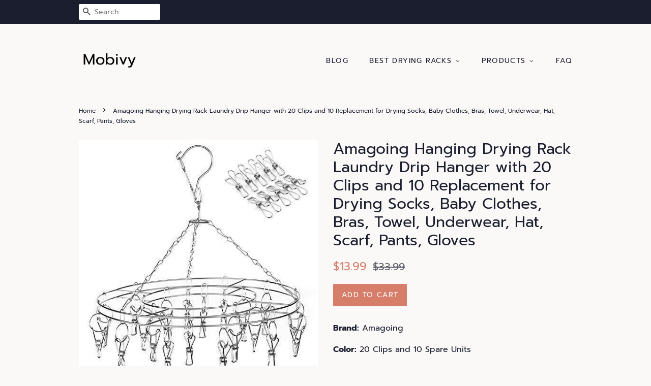

--- FILE ---
content_type: text/html; charset=utf-8
request_url: https://mobivy.com/products/amagoing-hanging-drying-rack-laundry-drip-hanger-with-20-clips-and-10-replacement-for-drying-socks-baby-clothes-bras-towel-underwear-hat-scarf-pants-gloves
body_size: 16904
content:
<!doctype html>
<html class="no-js">
<head>

  <!-- Basic page needs ================================================== -->
  <meta charset="utf-8">
  <meta http-equiv="X-UA-Compatible" content="IE=edge,chrome=1">

  

  <!-- Title and description ================================================== -->
  <title>
  Amagoing Hanging Drying Rack Laundry Drip Hanger with 20 Clips and 10  &ndash; Mobivycom
  </title>

  
  <meta name="description" content="Brand: Amagoing Color: 20 Clips and 10 Spare Units Features: Your Super Saver: Space Saving+ Time Saving + Money Saving! You can dry up to 20 clothes on 1 compact hanging rack without taking up any floor space. Your delicates,baby diapers,lingerie and other clothing can&#39;t be thrown into clothing dryer, will be solved a">
  

  <!-- Social meta ================================================== -->
  <!-- /snippets/social-meta-tags.liquid -->




<meta property="og:site_name" content="Mobivycom">
<meta property="og:url" content="https://mobivy.com/products/amagoing-hanging-drying-rack-laundry-drip-hanger-with-20-clips-and-10-replacement-for-drying-socks-baby-clothes-bras-towel-underwear-hat-scarf-pants-gloves">
<meta property="og:title" content="Amagoing Hanging Drying Rack Laundry Drip Hanger with 20 Clips and 10 Replacement for Drying Socks, Baby Clothes, Bras, Towel, Underwear, Hat, Scarf, Pants, Gloves">
<meta property="og:type" content="product">
<meta property="og:description" content="Brand: Amagoing Color: 20 Clips and 10 Spare Units Features: Your Super Saver: Space Saving+ Time Saving + Money Saving! You can dry up to 20 clothes on 1 compact hanging rack without taking up any floor space. Your delicates,baby diapers,lingerie and other clothing can&#39;t be thrown into clothing dryer, will be solved a">

  <meta property="og:price:amount" content="13.99">
  <meta property="og:price:currency" content="USD">

<meta property="og:image" content="http://mobivy.com/cdn/shop/products/51zOkg4fz2L_1200x1200.jpg?v=1571666852">
<meta property="og:image:secure_url" content="https://mobivy.com/cdn/shop/products/51zOkg4fz2L_1200x1200.jpg?v=1571666852">


<meta name="twitter:card" content="summary_large_image">
<meta name="twitter:title" content="Amagoing Hanging Drying Rack Laundry Drip Hanger with 20 Clips and 10 Replacement for Drying Socks, Baby Clothes, Bras, Towel, Underwear, Hat, Scarf, Pants, Gloves">
<meta name="twitter:description" content="Brand: Amagoing Color: 20 Clips and 10 Spare Units Features: Your Super Saver: Space Saving+ Time Saving + Money Saving! You can dry up to 20 clothes on 1 compact hanging rack without taking up any floor space. Your delicates,baby diapers,lingerie and other clothing can&#39;t be thrown into clothing dryer, will be solved a">


  <!-- Helpers ================================================== -->
  <link rel="canonical" href="https://mobivy.com/products/amagoing-hanging-drying-rack-laundry-drip-hanger-with-20-clips-and-10-replacement-for-drying-socks-baby-clothes-bras-towel-underwear-hat-scarf-pants-gloves">
  <meta name="viewport" content="width=device-width,initial-scale=1">
  <meta name="theme-color" content="#d77e6a">

  <!-- CSS ================================================== -->
  <link href="//mobivy.com/cdn/shop/t/2/assets/timber.scss.css?v=42083244990109595021656108194" rel="stylesheet" type="text/css" media="all" />
  <link href="//mobivy.com/cdn/shop/t/2/assets/theme.scss.css?v=22220953002899468891656108194" rel="stylesheet" type="text/css" media="all" />

  <script>
    window.theme = window.theme || {};

    var theme = {
      strings: {
        addToCart: "Add to Cart",
        soldOut: "Sold Out",
        unavailable: "Unavailable",
        zoomClose: "Close (Esc)",
        zoomPrev: "Previous (Left arrow key)",
        zoomNext: "Next (Right arrow key)",
        addressError: "Error looking up that address",
        addressNoResults: "No results for that address",
        addressQueryLimit: "You have exceeded the Google API usage limit. Consider upgrading to a \u003ca href=\"https:\/\/developers.google.com\/maps\/premium\/usage-limits\"\u003ePremium Plan\u003c\/a\u003e.",
        authError: "There was a problem authenticating your Google Maps API Key."
      },
      settings: {
        // Adding some settings to allow the editor to update correctly when they are changed
        enableWideLayout: false,
        typeAccentTransform: true,
        typeAccentSpacing: true,
        baseFontSize: '16px',
        headerBaseFontSize: '30px',
        accentFontSize: '14px'
      },
      variables: {
        mediaQueryMedium: 'screen and (max-width: 768px)',
        bpSmall: false
      },
      moneyFormat: "${{amount}}"
    }

    document.documentElement.className = document.documentElement.className.replace('no-js', 'supports-js');
  </script>

  <!-- Header hook for plugins ================================================== -->
  <script>window.performance && window.performance.mark && window.performance.mark('shopify.content_for_header.start');</script><meta id="shopify-digital-wallet" name="shopify-digital-wallet" content="/6729203765/digital_wallets/dialog">
<link rel="alternate" type="application/json+oembed" href="https://mobivy.com/products/amagoing-hanging-drying-rack-laundry-drip-hanger-with-20-clips-and-10-replacement-for-drying-socks-baby-clothes-bras-towel-underwear-hat-scarf-pants-gloves.oembed">
<script async="async" src="/checkouts/internal/preloads.js?locale=en-US"></script>
<script id="shopify-features" type="application/json">{"accessToken":"38eafbe6dead60ac09dc8d282a648df7","betas":["rich-media-storefront-analytics"],"domain":"mobivy.com","predictiveSearch":true,"shopId":6729203765,"locale":"en"}</script>
<script>var Shopify = Shopify || {};
Shopify.shop = "mobivycom.myshopify.com";
Shopify.locale = "en";
Shopify.currency = {"active":"USD","rate":"1.0"};
Shopify.country = "US";
Shopify.theme = {"name":"minimal2-customized-06mar2019-0158pm","id":18602754101,"schema_name":"Minimal","schema_version":"10.0.2","theme_store_id":null,"role":"main"};
Shopify.theme.handle = "null";
Shopify.theme.style = {"id":null,"handle":null};
Shopify.cdnHost = "mobivy.com/cdn";
Shopify.routes = Shopify.routes || {};
Shopify.routes.root = "/";</script>
<script type="module">!function(o){(o.Shopify=o.Shopify||{}).modules=!0}(window);</script>
<script>!function(o){function n(){var o=[];function n(){o.push(Array.prototype.slice.apply(arguments))}return n.q=o,n}var t=o.Shopify=o.Shopify||{};t.loadFeatures=n(),t.autoloadFeatures=n()}(window);</script>
<script id="shop-js-analytics" type="application/json">{"pageType":"product"}</script>
<script defer="defer" async type="module" src="//mobivy.com/cdn/shopifycloud/shop-js/modules/v2/client.init-shop-cart-sync_BApSsMSl.en.esm.js"></script>
<script defer="defer" async type="module" src="//mobivy.com/cdn/shopifycloud/shop-js/modules/v2/chunk.common_CBoos6YZ.esm.js"></script>
<script type="module">
  await import("//mobivy.com/cdn/shopifycloud/shop-js/modules/v2/client.init-shop-cart-sync_BApSsMSl.en.esm.js");
await import("//mobivy.com/cdn/shopifycloud/shop-js/modules/v2/chunk.common_CBoos6YZ.esm.js");

  window.Shopify.SignInWithShop?.initShopCartSync?.({"fedCMEnabled":true,"windoidEnabled":true});

</script>
<script id="__st">var __st={"a":6729203765,"offset":-18000,"reqid":"0b2ce9c3-119a-4291-bb5f-bea485b00d10-1768885077","pageurl":"mobivy.com\/products\/amagoing-hanging-drying-rack-laundry-drip-hanger-with-20-clips-and-10-replacement-for-drying-socks-baby-clothes-bras-towel-underwear-hat-scarf-pants-gloves","u":"37442b182795","p":"product","rtyp":"product","rid":4293581733941};</script>
<script>window.ShopifyPaypalV4VisibilityTracking = true;</script>
<script id="captcha-bootstrap">!function(){'use strict';const t='contact',e='account',n='new_comment',o=[[t,t],['blogs',n],['comments',n],[t,'customer']],c=[[e,'customer_login'],[e,'guest_login'],[e,'recover_customer_password'],[e,'create_customer']],r=t=>t.map((([t,e])=>`form[action*='/${t}']:not([data-nocaptcha='true']) input[name='form_type'][value='${e}']`)).join(','),a=t=>()=>t?[...document.querySelectorAll(t)].map((t=>t.form)):[];function s(){const t=[...o],e=r(t);return a(e)}const i='password',u='form_key',d=['recaptcha-v3-token','g-recaptcha-response','h-captcha-response',i],f=()=>{try{return window.sessionStorage}catch{return}},m='__shopify_v',_=t=>t.elements[u];function p(t,e,n=!1){try{const o=window.sessionStorage,c=JSON.parse(o.getItem(e)),{data:r}=function(t){const{data:e,action:n}=t;return t[m]||n?{data:e,action:n}:{data:t,action:n}}(c);for(const[e,n]of Object.entries(r))t.elements[e]&&(t.elements[e].value=n);n&&o.removeItem(e)}catch(o){console.error('form repopulation failed',{error:o})}}const l='form_type',E='cptcha';function T(t){t.dataset[E]=!0}const w=window,h=w.document,L='Shopify',v='ce_forms',y='captcha';let A=!1;((t,e)=>{const n=(g='f06e6c50-85a8-45c8-87d0-21a2b65856fe',I='https://cdn.shopify.com/shopifycloud/storefront-forms-hcaptcha/ce_storefront_forms_captcha_hcaptcha.v1.5.2.iife.js',D={infoText:'Protected by hCaptcha',privacyText:'Privacy',termsText:'Terms'},(t,e,n)=>{const o=w[L][v],c=o.bindForm;if(c)return c(t,g,e,D).then(n);var r;o.q.push([[t,g,e,D],n]),r=I,A||(h.body.append(Object.assign(h.createElement('script'),{id:'captcha-provider',async:!0,src:r})),A=!0)});var g,I,D;w[L]=w[L]||{},w[L][v]=w[L][v]||{},w[L][v].q=[],w[L][y]=w[L][y]||{},w[L][y].protect=function(t,e){n(t,void 0,e),T(t)},Object.freeze(w[L][y]),function(t,e,n,w,h,L){const[v,y,A,g]=function(t,e,n){const i=e?o:[],u=t?c:[],d=[...i,...u],f=r(d),m=r(i),_=r(d.filter((([t,e])=>n.includes(e))));return[a(f),a(m),a(_),s()]}(w,h,L),I=t=>{const e=t.target;return e instanceof HTMLFormElement?e:e&&e.form},D=t=>v().includes(t);t.addEventListener('submit',(t=>{const e=I(t);if(!e)return;const n=D(e)&&!e.dataset.hcaptchaBound&&!e.dataset.recaptchaBound,o=_(e),c=g().includes(e)&&(!o||!o.value);(n||c)&&t.preventDefault(),c&&!n&&(function(t){try{if(!f())return;!function(t){const e=f();if(!e)return;const n=_(t);if(!n)return;const o=n.value;o&&e.removeItem(o)}(t);const e=Array.from(Array(32),(()=>Math.random().toString(36)[2])).join('');!function(t,e){_(t)||t.append(Object.assign(document.createElement('input'),{type:'hidden',name:u})),t.elements[u].value=e}(t,e),function(t,e){const n=f();if(!n)return;const o=[...t.querySelectorAll(`input[type='${i}']`)].map((({name:t})=>t)),c=[...d,...o],r={};for(const[a,s]of new FormData(t).entries())c.includes(a)||(r[a]=s);n.setItem(e,JSON.stringify({[m]:1,action:t.action,data:r}))}(t,e)}catch(e){console.error('failed to persist form',e)}}(e),e.submit())}));const S=(t,e)=>{t&&!t.dataset[E]&&(n(t,e.some((e=>e===t))),T(t))};for(const o of['focusin','change'])t.addEventListener(o,(t=>{const e=I(t);D(e)&&S(e,y())}));const B=e.get('form_key'),M=e.get(l),P=B&&M;t.addEventListener('DOMContentLoaded',(()=>{const t=y();if(P)for(const e of t)e.elements[l].value===M&&p(e,B);[...new Set([...A(),...v().filter((t=>'true'===t.dataset.shopifyCaptcha))])].forEach((e=>S(e,t)))}))}(h,new URLSearchParams(w.location.search),n,t,e,['guest_login'])})(!0,!0)}();</script>
<script integrity="sha256-4kQ18oKyAcykRKYeNunJcIwy7WH5gtpwJnB7kiuLZ1E=" data-source-attribution="shopify.loadfeatures" defer="defer" src="//mobivy.com/cdn/shopifycloud/storefront/assets/storefront/load_feature-a0a9edcb.js" crossorigin="anonymous"></script>
<script data-source-attribution="shopify.dynamic_checkout.dynamic.init">var Shopify=Shopify||{};Shopify.PaymentButton=Shopify.PaymentButton||{isStorefrontPortableWallets:!0,init:function(){window.Shopify.PaymentButton.init=function(){};var t=document.createElement("script");t.src="https://mobivy.com/cdn/shopifycloud/portable-wallets/latest/portable-wallets.en.js",t.type="module",document.head.appendChild(t)}};
</script>
<script data-source-attribution="shopify.dynamic_checkout.buyer_consent">
  function portableWalletsHideBuyerConsent(e){var t=document.getElementById("shopify-buyer-consent"),n=document.getElementById("shopify-subscription-policy-button");t&&n&&(t.classList.add("hidden"),t.setAttribute("aria-hidden","true"),n.removeEventListener("click",e))}function portableWalletsShowBuyerConsent(e){var t=document.getElementById("shopify-buyer-consent"),n=document.getElementById("shopify-subscription-policy-button");t&&n&&(t.classList.remove("hidden"),t.removeAttribute("aria-hidden"),n.addEventListener("click",e))}window.Shopify?.PaymentButton&&(window.Shopify.PaymentButton.hideBuyerConsent=portableWalletsHideBuyerConsent,window.Shopify.PaymentButton.showBuyerConsent=portableWalletsShowBuyerConsent);
</script>
<script data-source-attribution="shopify.dynamic_checkout.cart.bootstrap">document.addEventListener("DOMContentLoaded",(function(){function t(){return document.querySelector("shopify-accelerated-checkout-cart, shopify-accelerated-checkout")}if(t())Shopify.PaymentButton.init();else{new MutationObserver((function(e,n){t()&&(Shopify.PaymentButton.init(),n.disconnect())})).observe(document.body,{childList:!0,subtree:!0})}}));
</script>

<script>window.performance && window.performance.mark && window.performance.mark('shopify.content_for_header.end');</script>

  <script src="//mobivy.com/cdn/shop/t/2/assets/jquery-2.2.3.min.js?v=58211863146907186831551993683" type="text/javascript"></script>

  <script src="//mobivy.com/cdn/shop/t/2/assets/lazysizes.min.js?v=177476512571513845041551993683" async="async"></script>

  
  

<link href="https://monorail-edge.shopifysvc.com" rel="dns-prefetch">
<script>(function(){if ("sendBeacon" in navigator && "performance" in window) {try {var session_token_from_headers = performance.getEntriesByType('navigation')[0].serverTiming.find(x => x.name == '_s').description;} catch {var session_token_from_headers = undefined;}var session_cookie_matches = document.cookie.match(/_shopify_s=([^;]*)/);var session_token_from_cookie = session_cookie_matches && session_cookie_matches.length === 2 ? session_cookie_matches[1] : "";var session_token = session_token_from_headers || session_token_from_cookie || "";function handle_abandonment_event(e) {var entries = performance.getEntries().filter(function(entry) {return /monorail-edge.shopifysvc.com/.test(entry.name);});if (!window.abandonment_tracked && entries.length === 0) {window.abandonment_tracked = true;var currentMs = Date.now();var navigation_start = performance.timing.navigationStart;var payload = {shop_id: 6729203765,url: window.location.href,navigation_start,duration: currentMs - navigation_start,session_token,page_type: "product"};window.navigator.sendBeacon("https://monorail-edge.shopifysvc.com/v1/produce", JSON.stringify({schema_id: "online_store_buyer_site_abandonment/1.1",payload: payload,metadata: {event_created_at_ms: currentMs,event_sent_at_ms: currentMs}}));}}window.addEventListener('pagehide', handle_abandonment_event);}}());</script>
<script id="web-pixels-manager-setup">(function e(e,d,r,n,o){if(void 0===o&&(o={}),!Boolean(null===(a=null===(i=window.Shopify)||void 0===i?void 0:i.analytics)||void 0===a?void 0:a.replayQueue)){var i,a;window.Shopify=window.Shopify||{};var t=window.Shopify;t.analytics=t.analytics||{};var s=t.analytics;s.replayQueue=[],s.publish=function(e,d,r){return s.replayQueue.push([e,d,r]),!0};try{self.performance.mark("wpm:start")}catch(e){}var l=function(){var e={modern:/Edge?\/(1{2}[4-9]|1[2-9]\d|[2-9]\d{2}|\d{4,})\.\d+(\.\d+|)|Firefox\/(1{2}[4-9]|1[2-9]\d|[2-9]\d{2}|\d{4,})\.\d+(\.\d+|)|Chrom(ium|e)\/(9{2}|\d{3,})\.\d+(\.\d+|)|(Maci|X1{2}).+ Version\/(15\.\d+|(1[6-9]|[2-9]\d|\d{3,})\.\d+)([,.]\d+|)( \(\w+\)|)( Mobile\/\w+|) Safari\/|Chrome.+OPR\/(9{2}|\d{3,})\.\d+\.\d+|(CPU[ +]OS|iPhone[ +]OS|CPU[ +]iPhone|CPU IPhone OS|CPU iPad OS)[ +]+(15[._]\d+|(1[6-9]|[2-9]\d|\d{3,})[._]\d+)([._]\d+|)|Android:?[ /-](13[3-9]|1[4-9]\d|[2-9]\d{2}|\d{4,})(\.\d+|)(\.\d+|)|Android.+Firefox\/(13[5-9]|1[4-9]\d|[2-9]\d{2}|\d{4,})\.\d+(\.\d+|)|Android.+Chrom(ium|e)\/(13[3-9]|1[4-9]\d|[2-9]\d{2}|\d{4,})\.\d+(\.\d+|)|SamsungBrowser\/([2-9]\d|\d{3,})\.\d+/,legacy:/Edge?\/(1[6-9]|[2-9]\d|\d{3,})\.\d+(\.\d+|)|Firefox\/(5[4-9]|[6-9]\d|\d{3,})\.\d+(\.\d+|)|Chrom(ium|e)\/(5[1-9]|[6-9]\d|\d{3,})\.\d+(\.\d+|)([\d.]+$|.*Safari\/(?![\d.]+ Edge\/[\d.]+$))|(Maci|X1{2}).+ Version\/(10\.\d+|(1[1-9]|[2-9]\d|\d{3,})\.\d+)([,.]\d+|)( \(\w+\)|)( Mobile\/\w+|) Safari\/|Chrome.+OPR\/(3[89]|[4-9]\d|\d{3,})\.\d+\.\d+|(CPU[ +]OS|iPhone[ +]OS|CPU[ +]iPhone|CPU IPhone OS|CPU iPad OS)[ +]+(10[._]\d+|(1[1-9]|[2-9]\d|\d{3,})[._]\d+)([._]\d+|)|Android:?[ /-](13[3-9]|1[4-9]\d|[2-9]\d{2}|\d{4,})(\.\d+|)(\.\d+|)|Mobile Safari.+OPR\/([89]\d|\d{3,})\.\d+\.\d+|Android.+Firefox\/(13[5-9]|1[4-9]\d|[2-9]\d{2}|\d{4,})\.\d+(\.\d+|)|Android.+Chrom(ium|e)\/(13[3-9]|1[4-9]\d|[2-9]\d{2}|\d{4,})\.\d+(\.\d+|)|Android.+(UC? ?Browser|UCWEB|U3)[ /]?(15\.([5-9]|\d{2,})|(1[6-9]|[2-9]\d|\d{3,})\.\d+)\.\d+|SamsungBrowser\/(5\.\d+|([6-9]|\d{2,})\.\d+)|Android.+MQ{2}Browser\/(14(\.(9|\d{2,})|)|(1[5-9]|[2-9]\d|\d{3,})(\.\d+|))(\.\d+|)|K[Aa][Ii]OS\/(3\.\d+|([4-9]|\d{2,})\.\d+)(\.\d+|)/},d=e.modern,r=e.legacy,n=navigator.userAgent;return n.match(d)?"modern":n.match(r)?"legacy":"unknown"}(),u="modern"===l?"modern":"legacy",c=(null!=n?n:{modern:"",legacy:""})[u],f=function(e){return[e.baseUrl,"/wpm","/b",e.hashVersion,"modern"===e.buildTarget?"m":"l",".js"].join("")}({baseUrl:d,hashVersion:r,buildTarget:u}),m=function(e){var d=e.version,r=e.bundleTarget,n=e.surface,o=e.pageUrl,i=e.monorailEndpoint;return{emit:function(e){var a=e.status,t=e.errorMsg,s=(new Date).getTime(),l=JSON.stringify({metadata:{event_sent_at_ms:s},events:[{schema_id:"web_pixels_manager_load/3.1",payload:{version:d,bundle_target:r,page_url:o,status:a,surface:n,error_msg:t},metadata:{event_created_at_ms:s}}]});if(!i)return console&&console.warn&&console.warn("[Web Pixels Manager] No Monorail endpoint provided, skipping logging."),!1;try{return self.navigator.sendBeacon.bind(self.navigator)(i,l)}catch(e){}var u=new XMLHttpRequest;try{return u.open("POST",i,!0),u.setRequestHeader("Content-Type","text/plain"),u.send(l),!0}catch(e){return console&&console.warn&&console.warn("[Web Pixels Manager] Got an unhandled error while logging to Monorail."),!1}}}}({version:r,bundleTarget:l,surface:e.surface,pageUrl:self.location.href,monorailEndpoint:e.monorailEndpoint});try{o.browserTarget=l,function(e){var d=e.src,r=e.async,n=void 0===r||r,o=e.onload,i=e.onerror,a=e.sri,t=e.scriptDataAttributes,s=void 0===t?{}:t,l=document.createElement("script"),u=document.querySelector("head"),c=document.querySelector("body");if(l.async=n,l.src=d,a&&(l.integrity=a,l.crossOrigin="anonymous"),s)for(var f in s)if(Object.prototype.hasOwnProperty.call(s,f))try{l.dataset[f]=s[f]}catch(e){}if(o&&l.addEventListener("load",o),i&&l.addEventListener("error",i),u)u.appendChild(l);else{if(!c)throw new Error("Did not find a head or body element to append the script");c.appendChild(l)}}({src:f,async:!0,onload:function(){if(!function(){var e,d;return Boolean(null===(d=null===(e=window.Shopify)||void 0===e?void 0:e.analytics)||void 0===d?void 0:d.initialized)}()){var d=window.webPixelsManager.init(e)||void 0;if(d){var r=window.Shopify.analytics;r.replayQueue.forEach((function(e){var r=e[0],n=e[1],o=e[2];d.publishCustomEvent(r,n,o)})),r.replayQueue=[],r.publish=d.publishCustomEvent,r.visitor=d.visitor,r.initialized=!0}}},onerror:function(){return m.emit({status:"failed",errorMsg:"".concat(f," has failed to load")})},sri:function(e){var d=/^sha384-[A-Za-z0-9+/=]+$/;return"string"==typeof e&&d.test(e)}(c)?c:"",scriptDataAttributes:o}),m.emit({status:"loading"})}catch(e){m.emit({status:"failed",errorMsg:(null==e?void 0:e.message)||"Unknown error"})}}})({shopId: 6729203765,storefrontBaseUrl: "https://mobivy.com",extensionsBaseUrl: "https://extensions.shopifycdn.com/cdn/shopifycloud/web-pixels-manager",monorailEndpoint: "https://monorail-edge.shopifysvc.com/unstable/produce_batch",surface: "storefront-renderer",enabledBetaFlags: ["2dca8a86"],webPixelsConfigList: [{"id":"shopify-app-pixel","configuration":"{}","eventPayloadVersion":"v1","runtimeContext":"STRICT","scriptVersion":"0450","apiClientId":"shopify-pixel","type":"APP","privacyPurposes":["ANALYTICS","MARKETING"]},{"id":"shopify-custom-pixel","eventPayloadVersion":"v1","runtimeContext":"LAX","scriptVersion":"0450","apiClientId":"shopify-pixel","type":"CUSTOM","privacyPurposes":["ANALYTICS","MARKETING"]}],isMerchantRequest: false,initData: {"shop":{"name":"Mobivycom","paymentSettings":{"currencyCode":"USD"},"myshopifyDomain":"mobivycom.myshopify.com","countryCode":"US","storefrontUrl":"https:\/\/mobivy.com"},"customer":null,"cart":null,"checkout":null,"productVariants":[{"price":{"amount":13.99,"currencyCode":"USD"},"product":{"title":"Amagoing Hanging Drying Rack Laundry Drip Hanger with 20 Clips and 10 Replacement for Drying Socks, Baby Clothes, Bras, Towel, Underwear, Hat, Scarf, Pants, Gloves","vendor":"AMAZON","id":"4293581733941","untranslatedTitle":"Amagoing Hanging Drying Rack Laundry Drip Hanger with 20 Clips and 10 Replacement for Drying Socks, Baby Clothes, Bras, Towel, Underwear, Hat, Scarf, Pants, Gloves","url":"\/products\/amagoing-hanging-drying-rack-laundry-drip-hanger-with-20-clips-and-10-replacement-for-drying-socks-baby-clothes-bras-towel-underwear-hat-scarf-pants-gloves","type":""},"id":"30920918827061","image":{"src":"\/\/mobivy.com\/cdn\/shop\/products\/51zOkg4fz2L.jpg?v=1571666852"},"sku":"B01EA7ZDI2","title":"Default Title","untranslatedTitle":"Default Title"}],"purchasingCompany":null},},"https://mobivy.com/cdn","fcfee988w5aeb613cpc8e4bc33m6693e112",{"modern":"","legacy":""},{"shopId":"6729203765","storefrontBaseUrl":"https:\/\/mobivy.com","extensionBaseUrl":"https:\/\/extensions.shopifycdn.com\/cdn\/shopifycloud\/web-pixels-manager","surface":"storefront-renderer","enabledBetaFlags":"[\"2dca8a86\"]","isMerchantRequest":"false","hashVersion":"fcfee988w5aeb613cpc8e4bc33m6693e112","publish":"custom","events":"[[\"page_viewed\",{}],[\"product_viewed\",{\"productVariant\":{\"price\":{\"amount\":13.99,\"currencyCode\":\"USD\"},\"product\":{\"title\":\"Amagoing Hanging Drying Rack Laundry Drip Hanger with 20 Clips and 10 Replacement for Drying Socks, Baby Clothes, Bras, Towel, Underwear, Hat, Scarf, Pants, Gloves\",\"vendor\":\"AMAZON\",\"id\":\"4293581733941\",\"untranslatedTitle\":\"Amagoing Hanging Drying Rack Laundry Drip Hanger with 20 Clips and 10 Replacement for Drying Socks, Baby Clothes, Bras, Towel, Underwear, Hat, Scarf, Pants, Gloves\",\"url\":\"\/products\/amagoing-hanging-drying-rack-laundry-drip-hanger-with-20-clips-and-10-replacement-for-drying-socks-baby-clothes-bras-towel-underwear-hat-scarf-pants-gloves\",\"type\":\"\"},\"id\":\"30920918827061\",\"image\":{\"src\":\"\/\/mobivy.com\/cdn\/shop\/products\/51zOkg4fz2L.jpg?v=1571666852\"},\"sku\":\"B01EA7ZDI2\",\"title\":\"Default Title\",\"untranslatedTitle\":\"Default Title\"}}]]"});</script><script>
  window.ShopifyAnalytics = window.ShopifyAnalytics || {};
  window.ShopifyAnalytics.meta = window.ShopifyAnalytics.meta || {};
  window.ShopifyAnalytics.meta.currency = 'USD';
  var meta = {"product":{"id":4293581733941,"gid":"gid:\/\/shopify\/Product\/4293581733941","vendor":"AMAZON","type":"","handle":"amagoing-hanging-drying-rack-laundry-drip-hanger-with-20-clips-and-10-replacement-for-drying-socks-baby-clothes-bras-towel-underwear-hat-scarf-pants-gloves","variants":[{"id":30920918827061,"price":1399,"name":"Amagoing Hanging Drying Rack Laundry Drip Hanger with 20 Clips and 10 Replacement for Drying Socks, Baby Clothes, Bras, Towel, Underwear, Hat, Scarf, Pants, Gloves","public_title":null,"sku":"B01EA7ZDI2"}],"remote":false},"page":{"pageType":"product","resourceType":"product","resourceId":4293581733941,"requestId":"0b2ce9c3-119a-4291-bb5f-bea485b00d10-1768885077"}};
  for (var attr in meta) {
    window.ShopifyAnalytics.meta[attr] = meta[attr];
  }
</script>
<script class="analytics">
  (function () {
    var customDocumentWrite = function(content) {
      var jquery = null;

      if (window.jQuery) {
        jquery = window.jQuery;
      } else if (window.Checkout && window.Checkout.$) {
        jquery = window.Checkout.$;
      }

      if (jquery) {
        jquery('body').append(content);
      }
    };

    var hasLoggedConversion = function(token) {
      if (token) {
        return document.cookie.indexOf('loggedConversion=' + token) !== -1;
      }
      return false;
    }

    var setCookieIfConversion = function(token) {
      if (token) {
        var twoMonthsFromNow = new Date(Date.now());
        twoMonthsFromNow.setMonth(twoMonthsFromNow.getMonth() + 2);

        document.cookie = 'loggedConversion=' + token + '; expires=' + twoMonthsFromNow;
      }
    }

    var trekkie = window.ShopifyAnalytics.lib = window.trekkie = window.trekkie || [];
    if (trekkie.integrations) {
      return;
    }
    trekkie.methods = [
      'identify',
      'page',
      'ready',
      'track',
      'trackForm',
      'trackLink'
    ];
    trekkie.factory = function(method) {
      return function() {
        var args = Array.prototype.slice.call(arguments);
        args.unshift(method);
        trekkie.push(args);
        return trekkie;
      };
    };
    for (var i = 0; i < trekkie.methods.length; i++) {
      var key = trekkie.methods[i];
      trekkie[key] = trekkie.factory(key);
    }
    trekkie.load = function(config) {
      trekkie.config = config || {};
      trekkie.config.initialDocumentCookie = document.cookie;
      var first = document.getElementsByTagName('script')[0];
      var script = document.createElement('script');
      script.type = 'text/javascript';
      script.onerror = function(e) {
        var scriptFallback = document.createElement('script');
        scriptFallback.type = 'text/javascript';
        scriptFallback.onerror = function(error) {
                var Monorail = {
      produce: function produce(monorailDomain, schemaId, payload) {
        var currentMs = new Date().getTime();
        var event = {
          schema_id: schemaId,
          payload: payload,
          metadata: {
            event_created_at_ms: currentMs,
            event_sent_at_ms: currentMs
          }
        };
        return Monorail.sendRequest("https://" + monorailDomain + "/v1/produce", JSON.stringify(event));
      },
      sendRequest: function sendRequest(endpointUrl, payload) {
        // Try the sendBeacon API
        if (window && window.navigator && typeof window.navigator.sendBeacon === 'function' && typeof window.Blob === 'function' && !Monorail.isIos12()) {
          var blobData = new window.Blob([payload], {
            type: 'text/plain'
          });

          if (window.navigator.sendBeacon(endpointUrl, blobData)) {
            return true;
          } // sendBeacon was not successful

        } // XHR beacon

        var xhr = new XMLHttpRequest();

        try {
          xhr.open('POST', endpointUrl);
          xhr.setRequestHeader('Content-Type', 'text/plain');
          xhr.send(payload);
        } catch (e) {
          console.log(e);
        }

        return false;
      },
      isIos12: function isIos12() {
        return window.navigator.userAgent.lastIndexOf('iPhone; CPU iPhone OS 12_') !== -1 || window.navigator.userAgent.lastIndexOf('iPad; CPU OS 12_') !== -1;
      }
    };
    Monorail.produce('monorail-edge.shopifysvc.com',
      'trekkie_storefront_load_errors/1.1',
      {shop_id: 6729203765,
      theme_id: 18602754101,
      app_name: "storefront",
      context_url: window.location.href,
      source_url: "//mobivy.com/cdn/s/trekkie.storefront.cd680fe47e6c39ca5d5df5f0a32d569bc48c0f27.min.js"});

        };
        scriptFallback.async = true;
        scriptFallback.src = '//mobivy.com/cdn/s/trekkie.storefront.cd680fe47e6c39ca5d5df5f0a32d569bc48c0f27.min.js';
        first.parentNode.insertBefore(scriptFallback, first);
      };
      script.async = true;
      script.src = '//mobivy.com/cdn/s/trekkie.storefront.cd680fe47e6c39ca5d5df5f0a32d569bc48c0f27.min.js';
      first.parentNode.insertBefore(script, first);
    };
    trekkie.load(
      {"Trekkie":{"appName":"storefront","development":false,"defaultAttributes":{"shopId":6729203765,"isMerchantRequest":null,"themeId":18602754101,"themeCityHash":"2451309972711625364","contentLanguage":"en","currency":"USD","eventMetadataId":"d7c40238-d0f0-45e8-afa0-1a242419c40d"},"isServerSideCookieWritingEnabled":true,"monorailRegion":"shop_domain","enabledBetaFlags":["65f19447"]},"Session Attribution":{},"S2S":{"facebookCapiEnabled":false,"source":"trekkie-storefront-renderer","apiClientId":580111}}
    );

    var loaded = false;
    trekkie.ready(function() {
      if (loaded) return;
      loaded = true;

      window.ShopifyAnalytics.lib = window.trekkie;

      var originalDocumentWrite = document.write;
      document.write = customDocumentWrite;
      try { window.ShopifyAnalytics.merchantGoogleAnalytics.call(this); } catch(error) {};
      document.write = originalDocumentWrite;

      window.ShopifyAnalytics.lib.page(null,{"pageType":"product","resourceType":"product","resourceId":4293581733941,"requestId":"0b2ce9c3-119a-4291-bb5f-bea485b00d10-1768885077","shopifyEmitted":true});

      var match = window.location.pathname.match(/checkouts\/(.+)\/(thank_you|post_purchase)/)
      var token = match? match[1]: undefined;
      if (!hasLoggedConversion(token)) {
        setCookieIfConversion(token);
        window.ShopifyAnalytics.lib.track("Viewed Product",{"currency":"USD","variantId":30920918827061,"productId":4293581733941,"productGid":"gid:\/\/shopify\/Product\/4293581733941","name":"Amagoing Hanging Drying Rack Laundry Drip Hanger with 20 Clips and 10 Replacement for Drying Socks, Baby Clothes, Bras, Towel, Underwear, Hat, Scarf, Pants, Gloves","price":"13.99","sku":"B01EA7ZDI2","brand":"AMAZON","variant":null,"category":"","nonInteraction":true,"remote":false},undefined,undefined,{"shopifyEmitted":true});
      window.ShopifyAnalytics.lib.track("monorail:\/\/trekkie_storefront_viewed_product\/1.1",{"currency":"USD","variantId":30920918827061,"productId":4293581733941,"productGid":"gid:\/\/shopify\/Product\/4293581733941","name":"Amagoing Hanging Drying Rack Laundry Drip Hanger with 20 Clips and 10 Replacement for Drying Socks, Baby Clothes, Bras, Towel, Underwear, Hat, Scarf, Pants, Gloves","price":"13.99","sku":"B01EA7ZDI2","brand":"AMAZON","variant":null,"category":"","nonInteraction":true,"remote":false,"referer":"https:\/\/mobivy.com\/products\/amagoing-hanging-drying-rack-laundry-drip-hanger-with-20-clips-and-10-replacement-for-drying-socks-baby-clothes-bras-towel-underwear-hat-scarf-pants-gloves"});
      }
    });


        var eventsListenerScript = document.createElement('script');
        eventsListenerScript.async = true;
        eventsListenerScript.src = "//mobivy.com/cdn/shopifycloud/storefront/assets/shop_events_listener-3da45d37.js";
        document.getElementsByTagName('head')[0].appendChild(eventsListenerScript);

})();</script>
<script
  defer
  src="https://mobivy.com/cdn/shopifycloud/perf-kit/shopify-perf-kit-3.0.4.min.js"
  data-application="storefront-renderer"
  data-shop-id="6729203765"
  data-render-region="gcp-us-central1"
  data-page-type="product"
  data-theme-instance-id="18602754101"
  data-theme-name="Minimal"
  data-theme-version="10.0.2"
  data-monorail-region="shop_domain"
  data-resource-timing-sampling-rate="10"
  data-shs="true"
  data-shs-beacon="true"
  data-shs-export-with-fetch="true"
  data-shs-logs-sample-rate="1"
  data-shs-beacon-endpoint="https://mobivy.com/api/collect"
></script>
</head>

<body id="amagoing-hanging-drying-rack-laundry-drip-hanger-with-20-clips-and-10" class="template-product" >

  <div id="shopify-section-header" class="shopify-section"><style>
  .logo__image-wrapper {
    max-width: 120px;
  }
  /*================= If logo is above navigation ================== */
  

  /*============ If logo is on the same line as navigation ============ */
  


  
    @media screen and (min-width: 769px) {
      .site-nav {
        text-align: right!important;
      }
    }
  
</style>

<div data-section-id="header" data-section-type="header-section">
  <div class="header-bar">
    <div class="wrapper medium-down--hide">
      <div class="post-large--display-table">

        
          <div class="header-bar__left post-large--display-table-cell">

            

            

            
              <div class="header-bar__module header-bar__search">
                


  <form action="/search" method="get" class="header-bar__search-form clearfix" role="search">
    
    <button type="submit" class="btn btn--search icon-fallback-text header-bar__search-submit">
      <span class="icon icon-search" aria-hidden="true"></span>
      <span class="fallback-text">Search</span>
    </button>
    <input type="search" name="q" value="" aria-label="Search" class="header-bar__search-input" placeholder="Search">
  </form>


              </div>
            

          </div>
        

        <div class="header-bar__right post-large--display-table-cell">

          

          
            
          

        </div>
      </div>
    </div>

    <div class="wrapper post-large--hide announcement-bar--mobile">
      
    </div>

    <div class="wrapper post-large--hide">
      
        <button type="button" class="mobile-nav-trigger" id="MobileNavTrigger" aria-controls="MobileNav" aria-expanded="false">
          <span class="icon icon-hamburger" aria-hidden="true"></span>
          Menu
        </button>
      
      <a href="/cart" class="cart-page-link mobile-cart-page-link">
        <span class="icon icon-cart header-bar__cart-icon" aria-hidden="true"></span>
        Cart <span class="cart-count hidden-count">0</span>
      </a>
    </div>
    <nav role="navigation">
  <ul id="MobileNav" class="mobile-nav post-large--hide">
    
      
        <li class="mobile-nav__link">
          <a
            href="/blogs/news"
            class="mobile-nav"
            >
            Blog
          </a>
        </li>
      
    
      
        
        <li class="mobile-nav__link" aria-haspopup="true">
          <a
            href="/pages/best-drying-racks"
            class="mobile-nav__sublist-trigger"
            aria-controls="MobileNav-Parent-2"
            aria-expanded="false">
            Best Drying Racks
            <span class="icon-fallback-text mobile-nav__sublist-expand" aria-hidden="true">
  <span class="icon icon-plus" aria-hidden="true"></span>
  <span class="fallback-text">+</span>
</span>
<span class="icon-fallback-text mobile-nav__sublist-contract" aria-hidden="true">
  <span class="icon icon-minus" aria-hidden="true"></span>
  <span class="fallback-text">-</span>
</span>

          </a>
          <ul
            id="MobileNav-Parent-2"
            class="mobile-nav__sublist">
            
            
              
                <li class="mobile-nav__sublist-link">
                  <a
                    href="/pages/reviews-of-drying-racks"
                    >
                    Reviews of Drying Racks
                  </a>
                </li>
              
            
              
                <li class="mobile-nav__sublist-link">
                  <a
                    href="/pages/best-drying-racks"
                    >
                    Best Drying Racks
                  </a>
                </li>
              
            
          </ul>
        </li>
      
    
      
        
        <li class="mobile-nav__link" aria-haspopup="true">
          <a
            href="/collections/drying-racks"
            class="mobile-nav__sublist-trigger"
            aria-controls="MobileNav-Parent-3"
            aria-expanded="false">
            Products
            <span class="icon-fallback-text mobile-nav__sublist-expand" aria-hidden="true">
  <span class="icon icon-plus" aria-hidden="true"></span>
  <span class="fallback-text">+</span>
</span>
<span class="icon-fallback-text mobile-nav__sublist-contract" aria-hidden="true">
  <span class="icon icon-minus" aria-hidden="true"></span>
  <span class="fallback-text">-</span>
</span>

          </a>
          <ul
            id="MobileNav-Parent-3"
            class="mobile-nav__sublist">
            
              <li class="mobile-nav__sublist-link ">
                <a href="/collections/drying-racks" class="site-nav__link">All <span class="visually-hidden">Products</span></a>
              </li>
            
            
              
                <li class="mobile-nav__sublist-link">
                  <a
                    href="/collections/drying-racks"
                    >
                    Drying Racks
                  </a>
                </li>
              
            
          </ul>
        </li>
      
    
      
        <li class="mobile-nav__link">
          <a
            href="/pages/frequently-asked-questions"
            class="mobile-nav"
            >
            FAQ
          </a>
        </li>
      
    

    

    <li class="mobile-nav__link">
      
        <div class="header-bar__module header-bar__search">
          


  <form action="/search" method="get" class="header-bar__search-form clearfix" role="search">
    
    <button type="submit" class="btn btn--search icon-fallback-text header-bar__search-submit">
      <span class="icon icon-search" aria-hidden="true"></span>
      <span class="fallback-text">Search</span>
    </button>
    <input type="search" name="q" value="" aria-label="Search" class="header-bar__search-input" placeholder="Search">
  </form>


        </div>
      
    </li>
  </ul>
</nav>

  </div>

  <header class="site-header" role="banner">
    <div class="wrapper">

      
        <div class="grid--full post-large--display-table">
          <div class="grid__item post-large--one-third post-large--display-table-cell">
            
              <div class="h1 site-header__logo" itemscope itemtype="http://schema.org/Organization">
            
              
                <noscript>
                  
                  <div class="logo__image-wrapper">
                    <img src="//mobivy.com/cdn/shop/files/Mobivy_Prompt_120x.png?v=1613703824" alt="Mobivycom" />
                  </div>
                </noscript>
                <div class="logo__image-wrapper supports-js">
                  <a href="/" itemprop="url" style="padding-top:30.859375%;">
                    
                    <img class="logo__image lazyload"
                         src="//mobivy.com/cdn/shop/files/Mobivy_Prompt_300x300.png?v=1613703824"
                         data-src="//mobivy.com/cdn/shop/files/Mobivy_Prompt_{width}x.png?v=1613703824"
                         data-widths="[120, 180, 360, 540, 720, 900, 1080, 1296, 1512, 1728, 1944, 2048]"
                         data-aspectratio="3.240506329113924"
                         data-sizes="auto"
                         alt="Mobivycom"
                         itemprop="logo">
                  </a>
                </div>
              
            
              </div>
            
          </div>
          <div class="grid__item post-large--two-thirds post-large--display-table-cell medium-down--hide">
            
<nav>
  <ul class="site-nav" id="AccessibleNav">
    
      
        <li>
          <a
            href="/blogs/news"
            class="site-nav__link"
            data-meganav-type="child"
            >
              Blog
          </a>
        </li>
      
    
      
      
        <li 
          class="site-nav--has-dropdown "
          aria-haspopup="true">
          <a
            href="/pages/best-drying-racks"
            class="site-nav__link"
            data-meganav-type="parent"
            aria-controls="MenuParent-2"
            aria-expanded="false"
            >
              Best Drying Racks
              <span class="icon icon-arrow-down" aria-hidden="true"></span>
          </a>
          <ul
            id="MenuParent-2"
            class="site-nav__dropdown "
            data-meganav-dropdown>
            
              
                <li>
                  <a
                    href="/pages/reviews-of-drying-racks"
                    class="site-nav__link"
                    data-meganav-type="child"
                    
                    tabindex="-1">
                      Reviews of Drying Racks
                  </a>
                </li>
              
            
              
                <li>
                  <a
                    href="/pages/best-drying-racks"
                    class="site-nav__link"
                    data-meganav-type="child"
                    
                    tabindex="-1">
                      Best Drying Racks
                  </a>
                </li>
              
            
          </ul>
        </li>
      
    
      
      
        <li 
          class="site-nav--has-dropdown "
          aria-haspopup="true">
          <a
            href="/collections/drying-racks"
            class="site-nav__link"
            data-meganav-type="parent"
            aria-controls="MenuParent-3"
            aria-expanded="false"
            >
              Products
              <span class="icon icon-arrow-down" aria-hidden="true"></span>
          </a>
          <ul
            id="MenuParent-3"
            class="site-nav__dropdown "
            data-meganav-dropdown>
            
              
                <li>
                  <a
                    href="/collections/drying-racks"
                    class="site-nav__link"
                    data-meganav-type="child"
                    
                    tabindex="-1">
                      Drying Racks
                  </a>
                </li>
              
            
          </ul>
        </li>
      
    
      
        <li>
          <a
            href="/pages/frequently-asked-questions"
            class="site-nav__link"
            data-meganav-type="child"
            >
              FAQ
          </a>
        </li>
      
    
  </ul>
</nav>

          </div>
        </div>
      

    </div>
  </header>
</div>



</div>

  <main class="wrapper main-content" role="main">
    <div class="grid">
        <div class="grid__item">
          

<div id="shopify-section-product-template" class="shopify-section"><div itemscope itemtype="http://schema.org/Product" id="ProductSection" data-section-id="product-template" data-section-type="product-template" data-image-zoom-type="lightbox" data-related-enabled="false" data-show-extra-tab="false" data-extra-tab-content="" data-enable-history-state="true">

  

  

  <meta itemprop="url" content="https://mobivy.com/products/amagoing-hanging-drying-rack-laundry-drip-hanger-with-20-clips-and-10-replacement-for-drying-socks-baby-clothes-bras-towel-underwear-hat-scarf-pants-gloves">
  <meta itemprop="image" content="//mobivy.com/cdn/shop/products/51zOkg4fz2L_grande.jpg?v=1571666852">

  <div class="section-header section-header--breadcrumb">
    

<nav class="breadcrumb" role="navigation" aria-label="breadcrumbs">
  <a href="/" title="Back to the frontpage">Home</a>

  

    
    <span aria-hidden="true" class="breadcrumb__sep">&rsaquo;</span>
    <span>Amagoing Hanging Drying Rack Laundry Drip Hanger with 20 Clips and 10 Replacement for Drying Socks, Baby Clothes, Bras, Towel, Underwear, Hat, Scarf, Pants, Gloves</span>

  
</nav>


  </div>

  <div class="product-single">
    <div class="grid product-single__hero">
      <div class="grid__item post-large--one-half">

        

          <div class="product-single__photos">
            

            
              
              
<style>
  

  #ProductImage-13242907000885 {
    max-width: 500px;
    max-height: 500px;
  }
  #ProductImageWrapper-13242907000885 {
    max-width: 500px;
  }
</style>


              <div id="ProductImageWrapper-13242907000885" class="product-single__image-wrapper supports-js zoom-lightbox" data-image-id="13242907000885">
                <div style="padding-top:100.0%;">
                  <img id="ProductImage-13242907000885"
                       class="product-single__image lazyload"
                       src="//mobivy.com/cdn/shop/products/51zOkg4fz2L_300x300.jpg?v=1571666852"
                       data-src="//mobivy.com/cdn/shop/products/51zOkg4fz2L_{width}x.jpg?v=1571666852"
                       data-widths="[180, 370, 540, 740, 900, 1080, 1296, 1512, 1728, 2048]"
                       data-aspectratio="1.0"
                       data-sizes="auto"
                       
                       alt="Amagoing Hanging Drying Rack Laundry Drip Hanger with 20 Clips and 10 Replacement for Drying Socks, Baby Clothes, Bras, Towel, Underwear, Hat, Scarf, Pants, Gloves">
                </div>
              </div>
            

            <noscript>
              <img src="//mobivy.com/cdn/shop/products/51zOkg4fz2L_1024x1024@2x.jpg?v=1571666852" alt="Amagoing Hanging Drying Rack Laundry Drip Hanger with 20 Clips and 10 Replacement for Drying Socks, Baby Clothes, Bras, Towel, Underwear, Hat, Scarf, Pants, Gloves">
            </noscript>
          </div>

          

        

        
        <ul class="gallery" class="hidden">
          
          <li data-image-id="13242907000885" class="gallery__item" data-mfp-src="//mobivy.com/cdn/shop/products/51zOkg4fz2L_1024x1024@2x.jpg?v=1571666852"></li>
          
        </ul>
        

      </div>
      <div class="grid__item post-large--one-half">
        
        <h1 itemprop="name">Amagoing Hanging Drying Rack Laundry Drip Hanger with 20 Clips and 10 Replacement for Drying Socks, Baby Clothes, Bras, Towel, Underwear, Hat, Scarf, Pants, Gloves</h1>

        <div itemprop="offers" itemscope itemtype="http://schema.org/Offer">
          

          <meta itemprop="priceCurrency" content="USD">
          <link itemprop="availability" href="http://schema.org/InStock">

          <div class="product-single__prices">
            <span id="PriceA11y" class="visually-hidden">Regular price</span>
            <span id="ProductPrice" class="product-single__price" itemprop="price" content="13.99">
              $13.99
            </span>

            
              <span id="ComparePriceA11y" class="visually-hidden" aria-hidden="false">Sale price</span>
              <s id="ComparePrice" class="product-single__sale-price">
                $33.99
              </s>
            
          </div><form method="post" action="/cart/add" id="product_form_4293581733941" accept-charset="UTF-8" class="product-form--wide" enctype="multipart/form-data"><input type="hidden" name="form_type" value="product" /><input type="hidden" name="utf8" value="✓" />
            <select name="id" id="ProductSelect-product-template" class="product-single__variants">
              
                

                  <option  selected="selected"  data-sku="B01EA7ZDI2" value="30920918827061">Default Title - $13.99 USD</option>

                
              
            </select>

            <div class="product-single__quantity is-hidden">
              <label for="Quantity">Quantity</label>
              <input type="number" id="Quantity" name="quantity" value="1" min="1" class="quantity-selector">
            </div>
          
          <a href="/pages/amazon" target="_blank" class="btn product-single__cart-submit">ADD TO CART</a>
            
          <input type="hidden" name="product-id" value="4293581733941" /><input type="hidden" name="section-id" value="product-template" /></form>

          
            <div class="product-description rte" itemprop="description">
              <div>
<p><b>Brand:</b> Amagoing</p>
<p><b>Color:</b> 20 Clips and 10 Spare Units</p>
<p><b>Features:</b></p>
<ul>
<li>Your Super Saver: Space Saving+ Time Saving + Money Saving! You can dry up to 20 clothes on 1 compact hanging rack without taking up any floor space. Your delicates,baby diapers,lingerie and other clothing can't be thrown into clothing dryer, will be solved at once! Never need to pay for high electricity power cost.</li>
<li>Consumer Friendly Design: 360 Degree Revolving + Lockable Hook+ Lay-flat Body + No-Paint No-Rust Material. The 360° rotatable clothes drying hanger rack can be rotated to any angle you want. The lockable hook prevents the hanging rack from falling down from your clothesline in winds. When taken down, it lays flat for easy storage. Made with stainless steel, don't need to worry any rust or flaking paint will damage your beautiful clothes.</li>
<li>Sturdy Construction: Consummate Welding Technology + High Quality Stainless Steel Material+ High Stretch Clips. This metal drying rack is built with trickened stainless steel and welded by 4-points technology, so it is very durable. Never be damaged under sun exposure or heavy wet clothes like plastic clip and drip hanger. 20 pcs of high stretch clips hold tightly without snagging clothes, never get mildewed like wooden one.</li>
<li>Multipurpose: Fit All Kinds of Cloth, Both for Indoor and Outdoor. It is designed for both hand washing and machine washing items, such as delicates, baby clothing, sports bras, compression shorts, leggings, garters, socks, scarves, hat, ties, handkerchief, sweaters, towel, glove etc. Easy to hang it on closets, shower curtain rod, laundry room, outside clothesline etc. Compact size is also portable during travel.</li>
<li>Free gift + 18 Months Warranty: this hanging drying rack for laundry is our new launch item in promotion. Order now to get 10 spare clips as free gift! All product purchased from Amagoing enjoy 18 months warranty. Any problems will be assisted within 24 hours. Happy customers is always our first pursuit.</li>
</ul>
<p><b>Publisher:</b> Amagoing</p>
<p><b>Details:</b> <br>Washing too much small pieces of clothing on laundry day but the clothesline runs out of room? <br>Some special fabrics can't be thrown into the dryer? <br>Normal clothes drying hangers fall down in winds and dirty your clothes which is freshly washed? <br>Large clothing drying rack take up too much floor space? <br>Plastic hanging drying rack is of poor quality? <br>...... <br><br><b>The simple solution to stop all these frustrations is this small hanging laundry rack:</b> <br><br><b>1. Space saving: </b>20 clothes clip on one compact laundry rack, won't take any floor space. Collapsible for easy storage. <br><br><b>2. Environmental friendly: </b>dry your clothes in naturally air and sunlight. Safe. Healthy. Save your money spending on clothing dryer. <br><br><b>3. Windproof hook: </b>lock the hook on clotheslines or rods, it will never slide off in winds. <br><br><b>4. High quality:</b> built with rust-resistant stainless steel which can last a long time. Bold metal rack bear more weight than other shoddy hanging clothing rack. <br><br><b>5. Strong clips: </b>the one piece integrated spring clips grip your clothing tightly without any damage. <br><br><b>6. 360 degree revolving shaft: </b>easy to reach any angle you want. <br><br><b>7. Rest assured purchase: </b>with 10 spare clips for free. Enjoy 18 months quality warranty. <br><br>Go for it! You will love it! Your super hanging clothes rack! <br><br><b>Tips:</b> <br>Mixing drying is not very healthy. <br>For example, don't hang socks together with underwear. Don't hang baby clothing together with adult's.</p>
<div class="a-fixed-left-grid a-spacing-base">
<div class="a-fixed-left-grid-inner">
<div class="a-fixed-left-grid-col a-col-left">
<ul class="vote voteAjax">
<li>
<form class="up" method="POST" action="https://www.amazon.com/ask/vote/question/Tx14MBY2DLPKDHL"><span class="a-declarative" data-action="ask-log-click-csm" data-ask-log-click-csm='{"metricName":"ask-btf-upvote-click"}'><input type="submit" value="Vote Up"></span></form>
</li>
<li class="label" data-count="0">
<span class="count">0</span><span> </span><span class="more"><br>votes</span>
</li>
<li>
<form class="down" method="POST" action="https://www.amazon.com/ask/vote/question/Tx14MBY2DLPKDHL"><span class="a-declarative" data-action="ask-log-click-csm" data-ask-log-click-csm='{"metricName":"ask-btf-downvote-click"}'><input type="submit" value="Vote Down"></span></form>
</li>
</ul>
</div>
<div class="a-fixed-left-grid-col a-col-right">
<div id="question-Tx14MBY2DLPKDHL" class="a-fixed-left-grid a-spacing-small">
<div class="a-fixed-left-grid-inner">
<div class="a-fixed-left-grid-col a-col-left"><span class="a-text-bold">Question:</span></div>
<div class="a-fixed-left-grid-col a-col-right"></div>
</div>
</div>
<div class="a-fixed-left-grid a-spacing-base">
<div class="a-fixed-left-grid-inner">
<div class="a-fixed-left-grid-col a-col-left"><span class="a-text-bold">Answer:</span></div>
<div class="a-fixed-left-grid-col a-col-right">
<span>have no idea I have mine hanging in my garage</span><span> </span><br><span class="a-color-tertiary a-nowrap">By BlkIceMom on October 27, 2018</span>
<div id="askInlineAnswersPage-Tx14MBY2DLPKDHL-1" class="a-section a-spacing-none">
<div class="a-section a-spacing-none a-spacing-top-small">
<span>I've had these for 2yrs and where I live I get sea blast. No rusting, very good product.</span><span> </span><br><span class="a-color-tertiary a-nowrap">By Sherryann C. on October 29, 2018</span>
</div>
<div class="a-section a-spacing-none a-spacing-top-small">
<span>Mine did not. Hung outside on boat for a year while cruising Great Loop. Loved it.</span><span> </span><br><span class="a-color-tertiary a-nowrap">By Amazon Customer on October 25, 2018</span>
</div>
</div>
<div id="askInlineAnswersPage-Tx14MBY2DLPKDHL-2" class="a-section a-spacing-none">
<div class="a-section a-spacing-none a-spacing-top-small">
<span>I purchased this Hanging Drying Rack from Amazon and been using it in a daily basis. To present, the Rack has not show any sign of Rust anywheres around the Rack. Its been a pretty good material.</span><span> </span><br><span class="a-color-tertiary a-nowrap">By Charles Pacamalan on October 25, 2018</span>
</div>
<div class="a-section a-spacing-none a-spacing-top-small">
<span>It’s stainless steel, so shouldn’t rust. I have had mine for over a year, and it is still in perfect condition. I am satisfied with this product.</span><span> </span><br><span class="a-color-tertiary a-nowrap">By Anita L. on October 26, 2018</span>
</div>
<div class="a-section a-spacing-none a-spacing-top-small">
<span>Mine did. I was disappointed. I’m getting ready to order the plastic one</span><span> </span><br><span class="a-color-tertiary a-nowrap">By P. Hogsten on October 25, 2018</span>
</div>
<div class="a-section a-spacing-none a-spacing-top-small">
<span>not sure for long term, but I bought it in the spring and used it while camping up through September with no problem. I used it for towels to keep moisture out of the camper.</span><span> </span><br><span class="a-color-tertiary a-nowrap">By Janice on November 1, 2018</span>
</div>
</div>
<div class="a-section a-spacing-top-small askCollpaseAdditionalAnswersButton askCollapseAnswers-Tx14MBY2DLPKDHL"><span class="a-button a-button-toggle"><span class="a-button-inner"><input name="collapse-to-most-helpful-answer" data-questionid="Tx14MBY2DLPKDHL" class="a-button-input" type="submit"><span class="a-button-text" aria-hidden="true">Collapse all answers</span></span></span></div>
</div>
</div>
</div>
</div>
</div>
</div>
<div class="a-fixed-left-grid a-spacing-base">
<div class="a-fixed-left-grid-inner">
<div class="a-fixed-left-grid-col a-col-left">
<ul class="vote voteAjax">
<li>
<form class="up" method="POST" action="https://www.amazon.com/ask/vote/question/Tx1TPRX84BBF5DO"><span class="a-declarative" data-action="ask-log-click-csm" data-ask-log-click-csm='{"metricName":"ask-btf-upvote-click"}'><input type="submit" value="Vote Up"></span></form>
</li>
<li class="label" data-count="0">
<span class="count">0</span><span> </span><span class="more"><br>votes</span>
</li>
<li>
<form class="down" method="POST" action="https://www.amazon.com/ask/vote/question/Tx1TPRX84BBF5DO"><span class="a-declarative" data-action="ask-log-click-csm" data-ask-log-click-csm='{"metricName":"ask-btf-downvote-click"}'><input type="submit" value="Vote Down"></span></form>
</li>
</ul>
</div>
<div class="a-fixed-left-grid-col a-col-right">
<div id="question-Tx1TPRX84BBF5DO" class="a-fixed-left-grid a-spacing-small">
<div class="a-fixed-left-grid-inner">
<div class="a-fixed-left-grid-col a-col-left"><span class="a-text-bold">Question:</span></div>
<div class="a-fixed-left-grid-col a-col-right"></div>
</div>
</div>
<div class="a-fixed-left-grid a-spacing-base">
<div class="a-fixed-left-grid-inner">
<div class="a-fixed-left-grid-col a-col-left"><span class="a-text-bold">Answer:</span></div>
<div class="a-fixed-left-grid-col a-col-right">
<span>Clips hold regular weight clothes so total weight it holds probably amounts to 2-4 lbs,</span><span> </span><br><span class="a-color-tertiary a-nowrap">By diditl<span> </span><span class="a-letter-space"></span><span> </span>on December 26, 2016</span>
<div id="askInlineAnswersPage-Tx1TPRX84BBF5DO-1" class="a-section a-spacing-none">
<div class="a-section a-spacing-none a-spacing-top-small">
<span>Dont no wt. Has 24 clips, i use for underwear, bathcloths, light wt shirts. Have used all clips at once with no problems.</span><span> </span><br><span class="a-color-tertiary a-nowrap">By Amazon Customer on December 29, 2016</span>
</div>
<div class="a-section a-spacing-none a-spacing-top-small">
<span>It seems strong. Besides underware and socks, I have hung dish towels and tee-shirts on it with no problem.</span><span> </span><br><span class="a-color-tertiary a-nowrap">By Katie M. on December 26, 2016</span>
</div>
<div class="a-section a-spacing-none a-spacing-top-small">
<span>Do not know exactly. Only use it for lingerie</span><span> </span><br><span class="a-color-tertiary a-nowrap">By Debra on December 27, 2016</span>
</div>
</div>
<div class="a-section a-spacing-top-small askCollpaseAdditionalAnswersButton askCollapseAnswers-Tx1TPRX84BBF5DO"><span class="a-button a-button-toggle"><span class="a-button-inner"><input name="collapse-to-most-helpful-answer" data-questionid="Tx1TPRX84BBF5DO" class="a-button-input" type="submit"><span class="a-button-text" aria-hidden="true">Collapse all answers</span></span></span></div>
</div>
</div>
</div>
</div>
</div>
</div>
<div class="a-fixed-left-grid a-spacing-base">
<div class="a-fixed-left-grid-inner">
<div class="a-fixed-left-grid-col a-col-left">
<ul class="vote voteAjax">
<li>
<form class="up" method="POST" action="https://www.amazon.com/ask/vote/question/Tx1ZT6A143KN259"><span class="a-declarative" data-action="ask-log-click-csm" data-ask-log-click-csm='{"metricName":"ask-btf-upvote-click"}'><input type="submit" value="Vote Up"></span></form>
</li>
<li class="label" data-count="0">
<span class="count">0</span><span> </span><span class="more"><br>votes</span>
</li>
<li>
<form class="down" method="POST" action="https://www.amazon.com/ask/vote/question/Tx1ZT6A143KN259"><span class="a-declarative" data-action="ask-log-click-csm" data-ask-log-click-csm='{"metricName":"ask-btf-downvote-click"}'><input type="submit" value="Vote Down"></span></form>
</li>
</ul>
</div>
<div class="a-fixed-left-grid-col a-col-right">
<div id="question-Tx1ZT6A143KN259" class="a-fixed-left-grid a-spacing-small">
<div class="a-fixed-left-grid-inner">
<div class="a-fixed-left-grid-col a-col-left"><span class="a-text-bold">Question:</span></div>
<div class="a-fixed-left-grid-col a-col-right"></div>
</div>
</div>
<div class="a-fixed-left-grid a-spacing-base">
<div class="a-fixed-left-grid-inner">
<div class="a-fixed-left-grid-col a-col-left"><span class="a-text-bold">Answer:</span></div>
<div class="a-fixed-left-grid-col a-col-right">
<span>13.75"</span><span> </span><br><span class="a-color-tertiary a-nowrap">By Carol on January 5, 2017</span>
<div id="askInlineAnswersPage-Tx1ZT6A143KN259-1" class="a-section a-spacing-none">
<div class="a-section a-spacing-none a-spacing-top-small">
<span>The diameter is 13 7/8".</span><span> </span><br><span class="a-color-tertiary a-nowrap">By diditl<span> </span><span class="a-letter-space"></span><span> </span>on January 6, 2017</span>
</div>
</div>
<div class="a-section a-spacing-top-small askCollpaseAdditionalAnswersButton askCollapseAnswers-Tx1ZT6A143KN259"><span class="a-button a-button-toggle"><span class="a-button-inner"><input name="collapse-to-most-helpful-answer" data-questionid="Tx1ZT6A143KN259" class="a-button-input" type="submit"><span class="a-button-text" aria-hidden="true">Collapse all answers</span></span></span></div>
</div>
</div>
</div>
</div>
</div>
</div>
<p><br>If necessary, pls kindly order two pcs.</p>
<p><b>Package Dimensions:</b> 14.0 x 13.8 x 1.9 inches</p>
</div>
            </div>
          

          
        </div>

      </div>
    </div>
  </div>

  

</div>


  <script type="application/json" id="ProductJson-product-template">
    {"id":4293581733941,"title":"Amagoing Hanging Drying Rack Laundry Drip Hanger with 20 Clips and 10 Replacement for Drying Socks, Baby Clothes, Bras, Towel, Underwear, Hat, Scarf, Pants, Gloves","handle":"amagoing-hanging-drying-rack-laundry-drip-hanger-with-20-clips-and-10-replacement-for-drying-socks-baby-clothes-bras-towel-underwear-hat-scarf-pants-gloves","description":"\u003cdiv\u003e\n\u003cp\u003e\u003cb\u003eBrand:\u003c\/b\u003e Amagoing\u003c\/p\u003e\n\u003cp\u003e\u003cb\u003eColor:\u003c\/b\u003e 20 Clips and 10 Spare Units\u003c\/p\u003e\n\u003cp\u003e\u003cb\u003eFeatures:\u003c\/b\u003e\u003c\/p\u003e\n\u003cul\u003e\n\u003cli\u003eYour Super Saver: Space Saving+ Time Saving + Money Saving! You can dry up to 20 clothes on 1 compact hanging rack without taking up any floor space. Your delicates,baby diapers,lingerie and other clothing can't be thrown into clothing dryer, will be solved at once! Never need to pay for high electricity power cost.\u003c\/li\u003e\n\u003cli\u003eConsumer Friendly Design: 360 Degree Revolving + Lockable Hook+ Lay-flat Body + No-Paint No-Rust Material. The 360° rotatable clothes drying hanger rack can be rotated to any angle you want. The lockable hook prevents the hanging rack from falling down from your clothesline in winds. When taken down, it lays flat for easy storage. Made with stainless steel, don't need to worry any rust or flaking paint will damage your beautiful clothes.\u003c\/li\u003e\n\u003cli\u003eSturdy Construction: Consummate Welding Technology + High Quality Stainless Steel Material+ High Stretch Clips. This metal drying rack is built with trickened stainless steel and welded by 4-points technology, so it is very durable. Never be damaged under sun exposure or heavy wet clothes like plastic clip and drip hanger. 20 pcs of high stretch clips hold tightly without snagging clothes, never get mildewed like wooden one.\u003c\/li\u003e\n\u003cli\u003eMultipurpose: Fit All Kinds of Cloth, Both for Indoor and Outdoor. It is designed for both hand washing and machine washing items, such as delicates, baby clothing, sports bras, compression shorts, leggings, garters, socks, scarves, hat, ties, handkerchief, sweaters, towel, glove etc. Easy to hang it on closets, shower curtain rod, laundry room, outside clothesline etc. Compact size is also portable during travel.\u003c\/li\u003e\n\u003cli\u003eFree gift + 18 Months Warranty: this hanging drying rack for laundry is our new launch item in promotion. Order now to get 10 spare clips as free gift! All product purchased from Amagoing enjoy 18 months warranty. Any problems will be assisted within 24 hours. Happy customers is always our first pursuit.\u003c\/li\u003e\n\u003c\/ul\u003e\n\u003cp\u003e\u003cb\u003ePublisher:\u003c\/b\u003e Amagoing\u003c\/p\u003e\n\u003cp\u003e\u003cb\u003eDetails:\u003c\/b\u003e \u003cbr\u003eWashing too much small pieces of clothing on laundry day but the clothesline runs out of room? \u003cbr\u003eSome special fabrics can't be thrown into the dryer? \u003cbr\u003eNormal clothes drying hangers fall down in winds and dirty your clothes which is freshly washed? \u003cbr\u003eLarge clothing drying rack take up too much floor space? \u003cbr\u003ePlastic hanging drying rack is of poor quality? \u003cbr\u003e...... \u003cbr\u003e\u003cbr\u003e\u003cb\u003eThe simple solution to stop all these frustrations is this small hanging laundry rack:\u003c\/b\u003e \u003cbr\u003e\u003cbr\u003e\u003cb\u003e1. Space saving: \u003c\/b\u003e20 clothes clip on one compact laundry rack, won't take any floor space. Collapsible for easy storage. \u003cbr\u003e\u003cbr\u003e\u003cb\u003e2. Environmental friendly: \u003c\/b\u003edry your clothes in naturally air and sunlight. Safe. Healthy. Save your money spending on clothing dryer. \u003cbr\u003e\u003cbr\u003e\u003cb\u003e3. Windproof hook: \u003c\/b\u003elock the hook on clotheslines or rods, it will never slide off in winds. \u003cbr\u003e\u003cbr\u003e\u003cb\u003e4. High quality:\u003c\/b\u003e built with rust-resistant stainless steel which can last a long time. Bold metal rack bear more weight than other shoddy hanging clothing rack. \u003cbr\u003e\u003cbr\u003e\u003cb\u003e5. Strong clips: \u003c\/b\u003ethe one piece integrated spring clips grip your clothing tightly without any damage. \u003cbr\u003e\u003cbr\u003e\u003cb\u003e6. 360 degree revolving shaft: \u003c\/b\u003eeasy to reach any angle you want. \u003cbr\u003e\u003cbr\u003e\u003cb\u003e7. Rest assured purchase: \u003c\/b\u003ewith 10 spare clips for free. Enjoy 18 months quality warranty. \u003cbr\u003e\u003cbr\u003eGo for it! You will love it! Your super hanging clothes rack! \u003cbr\u003e\u003cbr\u003e\u003cb\u003eTips:\u003c\/b\u003e \u003cbr\u003eMixing drying is not very healthy. \u003cbr\u003eFor example, don't hang socks together with underwear. Don't hang baby clothing together with adult's.\u003c\/p\u003e\n\u003cdiv class=\"a-fixed-left-grid a-spacing-base\"\u003e\n\u003cdiv class=\"a-fixed-left-grid-inner\"\u003e\n\u003cdiv class=\"a-fixed-left-grid-col a-col-left\"\u003e\n\u003cul class=\"vote voteAjax\"\u003e\n\u003cli\u003e\n\u003cform class=\"up\" method=\"POST\" action=\"https:\/\/www.amazon.com\/ask\/vote\/question\/Tx14MBY2DLPKDHL\"\u003e\u003cspan class=\"a-declarative\" data-action=\"ask-log-click-csm\" data-ask-log-click-csm='{\"metricName\":\"ask-btf-upvote-click\"}'\u003e\u003cinput type=\"submit\" value=\"Vote Up\"\u003e\u003c\/span\u003e\u003c\/form\u003e\n\u003c\/li\u003e\n\u003cli class=\"label\" data-count=\"0\"\u003e\n\u003cspan class=\"count\"\u003e0\u003c\/span\u003e\u003cspan\u003e \u003c\/span\u003e\u003cspan class=\"more\"\u003e\u003cbr\u003evotes\u003c\/span\u003e\n\u003c\/li\u003e\n\u003cli\u003e\n\u003cform class=\"down\" method=\"POST\" action=\"https:\/\/www.amazon.com\/ask\/vote\/question\/Tx14MBY2DLPKDHL\"\u003e\u003cspan class=\"a-declarative\" data-action=\"ask-log-click-csm\" data-ask-log-click-csm='{\"metricName\":\"ask-btf-downvote-click\"}'\u003e\u003cinput type=\"submit\" value=\"Vote Down\"\u003e\u003c\/span\u003e\u003c\/form\u003e\n\u003c\/li\u003e\n\u003c\/ul\u003e\n\u003c\/div\u003e\n\u003cdiv class=\"a-fixed-left-grid-col a-col-right\"\u003e\n\u003cdiv id=\"question-Tx14MBY2DLPKDHL\" class=\"a-fixed-left-grid a-spacing-small\"\u003e\n\u003cdiv class=\"a-fixed-left-grid-inner\"\u003e\n\u003cdiv class=\"a-fixed-left-grid-col a-col-left\"\u003e\u003cspan class=\"a-text-bold\"\u003eQuestion:\u003c\/span\u003e\u003c\/div\u003e\n\u003cdiv class=\"a-fixed-left-grid-col a-col-right\"\u003e\u003c\/div\u003e\n\u003c\/div\u003e\n\u003c\/div\u003e\n\u003cdiv class=\"a-fixed-left-grid a-spacing-base\"\u003e\n\u003cdiv class=\"a-fixed-left-grid-inner\"\u003e\n\u003cdiv class=\"a-fixed-left-grid-col a-col-left\"\u003e\u003cspan class=\"a-text-bold\"\u003eAnswer:\u003c\/span\u003e\u003c\/div\u003e\n\u003cdiv class=\"a-fixed-left-grid-col a-col-right\"\u003e\n\u003cspan\u003ehave no idea I have mine hanging in my garage\u003c\/span\u003e\u003cspan\u003e \u003c\/span\u003e\u003cbr\u003e\u003cspan class=\"a-color-tertiary a-nowrap\"\u003eBy BlkIceMom on October 27, 2018\u003c\/span\u003e\n\u003cdiv id=\"askInlineAnswersPage-Tx14MBY2DLPKDHL-1\" class=\"a-section a-spacing-none\"\u003e\n\u003cdiv class=\"a-section a-spacing-none a-spacing-top-small\"\u003e\n\u003cspan\u003eI've had these for 2yrs and where I live I get sea blast. No rusting, very good product.\u003c\/span\u003e\u003cspan\u003e \u003c\/span\u003e\u003cbr\u003e\u003cspan class=\"a-color-tertiary a-nowrap\"\u003eBy Sherryann C. on October 29, 2018\u003c\/span\u003e\n\u003c\/div\u003e\n\u003cdiv class=\"a-section a-spacing-none a-spacing-top-small\"\u003e\n\u003cspan\u003eMine did not. Hung outside on boat for a year while cruising Great Loop. Loved it.\u003c\/span\u003e\u003cspan\u003e \u003c\/span\u003e\u003cbr\u003e\u003cspan class=\"a-color-tertiary a-nowrap\"\u003eBy Amazon Customer on October 25, 2018\u003c\/span\u003e\n\u003c\/div\u003e\n\u003c\/div\u003e\n\u003cdiv id=\"askInlineAnswersPage-Tx14MBY2DLPKDHL-2\" class=\"a-section a-spacing-none\"\u003e\n\u003cdiv class=\"a-section a-spacing-none a-spacing-top-small\"\u003e\n\u003cspan\u003eI purchased this Hanging Drying Rack from Amazon and been using it in a daily basis. To present, the Rack has not show any sign of Rust anywheres around the Rack. Its been a pretty good material.\u003c\/span\u003e\u003cspan\u003e \u003c\/span\u003e\u003cbr\u003e\u003cspan class=\"a-color-tertiary a-nowrap\"\u003eBy Charles Pacamalan on October 25, 2018\u003c\/span\u003e\n\u003c\/div\u003e\n\u003cdiv class=\"a-section a-spacing-none a-spacing-top-small\"\u003e\n\u003cspan\u003eIt’s stainless steel, so shouldn’t rust. I have had mine for over a year, and it is still in perfect condition. I am satisfied with this product.\u003c\/span\u003e\u003cspan\u003e \u003c\/span\u003e\u003cbr\u003e\u003cspan class=\"a-color-tertiary a-nowrap\"\u003eBy Anita L. on October 26, 2018\u003c\/span\u003e\n\u003c\/div\u003e\n\u003cdiv class=\"a-section a-spacing-none a-spacing-top-small\"\u003e\n\u003cspan\u003eMine did. I was disappointed. I’m getting ready to order the plastic one\u003c\/span\u003e\u003cspan\u003e \u003c\/span\u003e\u003cbr\u003e\u003cspan class=\"a-color-tertiary a-nowrap\"\u003eBy P. Hogsten on October 25, 2018\u003c\/span\u003e\n\u003c\/div\u003e\n\u003cdiv class=\"a-section a-spacing-none a-spacing-top-small\"\u003e\n\u003cspan\u003enot sure for long term, but I bought it in the spring and used it while camping up through September with no problem. I used it for towels to keep moisture out of the camper.\u003c\/span\u003e\u003cspan\u003e \u003c\/span\u003e\u003cbr\u003e\u003cspan class=\"a-color-tertiary a-nowrap\"\u003eBy Janice on November 1, 2018\u003c\/span\u003e\n\u003c\/div\u003e\n\u003c\/div\u003e\n\u003cdiv class=\"a-section a-spacing-top-small askCollpaseAdditionalAnswersButton askCollapseAnswers-Tx14MBY2DLPKDHL\"\u003e\u003cspan class=\"a-button a-button-toggle\"\u003e\u003cspan class=\"a-button-inner\"\u003e\u003cinput name=\"collapse-to-most-helpful-answer\" data-questionid=\"Tx14MBY2DLPKDHL\" class=\"a-button-input\" type=\"submit\"\u003e\u003cspan class=\"a-button-text\" aria-hidden=\"true\"\u003eCollapse all answers\u003c\/span\u003e\u003c\/span\u003e\u003c\/span\u003e\u003c\/div\u003e\n\u003c\/div\u003e\n\u003c\/div\u003e\n\u003c\/div\u003e\n\u003c\/div\u003e\n\u003c\/div\u003e\n\u003c\/div\u003e\n\u003cdiv class=\"a-fixed-left-grid a-spacing-base\"\u003e\n\u003cdiv class=\"a-fixed-left-grid-inner\"\u003e\n\u003cdiv class=\"a-fixed-left-grid-col a-col-left\"\u003e\n\u003cul class=\"vote voteAjax\"\u003e\n\u003cli\u003e\n\u003cform class=\"up\" method=\"POST\" action=\"https:\/\/www.amazon.com\/ask\/vote\/question\/Tx1TPRX84BBF5DO\"\u003e\u003cspan class=\"a-declarative\" data-action=\"ask-log-click-csm\" data-ask-log-click-csm='{\"metricName\":\"ask-btf-upvote-click\"}'\u003e\u003cinput type=\"submit\" value=\"Vote Up\"\u003e\u003c\/span\u003e\u003c\/form\u003e\n\u003c\/li\u003e\n\u003cli class=\"label\" data-count=\"0\"\u003e\n\u003cspan class=\"count\"\u003e0\u003c\/span\u003e\u003cspan\u003e \u003c\/span\u003e\u003cspan class=\"more\"\u003e\u003cbr\u003evotes\u003c\/span\u003e\n\u003c\/li\u003e\n\u003cli\u003e\n\u003cform class=\"down\" method=\"POST\" action=\"https:\/\/www.amazon.com\/ask\/vote\/question\/Tx1TPRX84BBF5DO\"\u003e\u003cspan class=\"a-declarative\" data-action=\"ask-log-click-csm\" data-ask-log-click-csm='{\"metricName\":\"ask-btf-downvote-click\"}'\u003e\u003cinput type=\"submit\" value=\"Vote Down\"\u003e\u003c\/span\u003e\u003c\/form\u003e\n\u003c\/li\u003e\n\u003c\/ul\u003e\n\u003c\/div\u003e\n\u003cdiv class=\"a-fixed-left-grid-col a-col-right\"\u003e\n\u003cdiv id=\"question-Tx1TPRX84BBF5DO\" class=\"a-fixed-left-grid a-spacing-small\"\u003e\n\u003cdiv class=\"a-fixed-left-grid-inner\"\u003e\n\u003cdiv class=\"a-fixed-left-grid-col a-col-left\"\u003e\u003cspan class=\"a-text-bold\"\u003eQuestion:\u003c\/span\u003e\u003c\/div\u003e\n\u003cdiv class=\"a-fixed-left-grid-col a-col-right\"\u003e\u003c\/div\u003e\n\u003c\/div\u003e\n\u003c\/div\u003e\n\u003cdiv class=\"a-fixed-left-grid a-spacing-base\"\u003e\n\u003cdiv class=\"a-fixed-left-grid-inner\"\u003e\n\u003cdiv class=\"a-fixed-left-grid-col a-col-left\"\u003e\u003cspan class=\"a-text-bold\"\u003eAnswer:\u003c\/span\u003e\u003c\/div\u003e\n\u003cdiv class=\"a-fixed-left-grid-col a-col-right\"\u003e\n\u003cspan\u003eClips hold regular weight clothes so total weight it holds probably amounts to 2-4 lbs,\u003c\/span\u003e\u003cspan\u003e \u003c\/span\u003e\u003cbr\u003e\u003cspan class=\"a-color-tertiary a-nowrap\"\u003eBy diditl\u003cspan\u003e \u003c\/span\u003e\u003cspan class=\"a-letter-space\"\u003e\u003c\/span\u003e\u003cspan\u003e \u003c\/span\u003eon December 26, 2016\u003c\/span\u003e\n\u003cdiv id=\"askInlineAnswersPage-Tx1TPRX84BBF5DO-1\" class=\"a-section a-spacing-none\"\u003e\n\u003cdiv class=\"a-section a-spacing-none a-spacing-top-small\"\u003e\n\u003cspan\u003eDont no wt. Has 24 clips, i use for underwear, bathcloths, light wt shirts. Have used all clips at once with no problems.\u003c\/span\u003e\u003cspan\u003e \u003c\/span\u003e\u003cbr\u003e\u003cspan class=\"a-color-tertiary a-nowrap\"\u003eBy Amazon Customer on December 29, 2016\u003c\/span\u003e\n\u003c\/div\u003e\n\u003cdiv class=\"a-section a-spacing-none a-spacing-top-small\"\u003e\n\u003cspan\u003eIt seems strong. Besides underware and socks, I have hung dish towels and tee-shirts on it with no problem.\u003c\/span\u003e\u003cspan\u003e \u003c\/span\u003e\u003cbr\u003e\u003cspan class=\"a-color-tertiary a-nowrap\"\u003eBy Katie M. on December 26, 2016\u003c\/span\u003e\n\u003c\/div\u003e\n\u003cdiv class=\"a-section a-spacing-none a-spacing-top-small\"\u003e\n\u003cspan\u003eDo not know exactly. Only use it for lingerie\u003c\/span\u003e\u003cspan\u003e \u003c\/span\u003e\u003cbr\u003e\u003cspan class=\"a-color-tertiary a-nowrap\"\u003eBy Debra on December 27, 2016\u003c\/span\u003e\n\u003c\/div\u003e\n\u003c\/div\u003e\n\u003cdiv class=\"a-section a-spacing-top-small askCollpaseAdditionalAnswersButton askCollapseAnswers-Tx1TPRX84BBF5DO\"\u003e\u003cspan class=\"a-button a-button-toggle\"\u003e\u003cspan class=\"a-button-inner\"\u003e\u003cinput name=\"collapse-to-most-helpful-answer\" data-questionid=\"Tx1TPRX84BBF5DO\" class=\"a-button-input\" type=\"submit\"\u003e\u003cspan class=\"a-button-text\" aria-hidden=\"true\"\u003eCollapse all answers\u003c\/span\u003e\u003c\/span\u003e\u003c\/span\u003e\u003c\/div\u003e\n\u003c\/div\u003e\n\u003c\/div\u003e\n\u003c\/div\u003e\n\u003c\/div\u003e\n\u003c\/div\u003e\n\u003c\/div\u003e\n\u003cdiv class=\"a-fixed-left-grid a-spacing-base\"\u003e\n\u003cdiv class=\"a-fixed-left-grid-inner\"\u003e\n\u003cdiv class=\"a-fixed-left-grid-col a-col-left\"\u003e\n\u003cul class=\"vote voteAjax\"\u003e\n\u003cli\u003e\n\u003cform class=\"up\" method=\"POST\" action=\"https:\/\/www.amazon.com\/ask\/vote\/question\/Tx1ZT6A143KN259\"\u003e\u003cspan class=\"a-declarative\" data-action=\"ask-log-click-csm\" data-ask-log-click-csm='{\"metricName\":\"ask-btf-upvote-click\"}'\u003e\u003cinput type=\"submit\" value=\"Vote Up\"\u003e\u003c\/span\u003e\u003c\/form\u003e\n\u003c\/li\u003e\n\u003cli class=\"label\" data-count=\"0\"\u003e\n\u003cspan class=\"count\"\u003e0\u003c\/span\u003e\u003cspan\u003e \u003c\/span\u003e\u003cspan class=\"more\"\u003e\u003cbr\u003evotes\u003c\/span\u003e\n\u003c\/li\u003e\n\u003cli\u003e\n\u003cform class=\"down\" method=\"POST\" action=\"https:\/\/www.amazon.com\/ask\/vote\/question\/Tx1ZT6A143KN259\"\u003e\u003cspan class=\"a-declarative\" data-action=\"ask-log-click-csm\" data-ask-log-click-csm='{\"metricName\":\"ask-btf-downvote-click\"}'\u003e\u003cinput type=\"submit\" value=\"Vote Down\"\u003e\u003c\/span\u003e\u003c\/form\u003e\n\u003c\/li\u003e\n\u003c\/ul\u003e\n\u003c\/div\u003e\n\u003cdiv class=\"a-fixed-left-grid-col a-col-right\"\u003e\n\u003cdiv id=\"question-Tx1ZT6A143KN259\" class=\"a-fixed-left-grid a-spacing-small\"\u003e\n\u003cdiv class=\"a-fixed-left-grid-inner\"\u003e\n\u003cdiv class=\"a-fixed-left-grid-col a-col-left\"\u003e\u003cspan class=\"a-text-bold\"\u003eQuestion:\u003c\/span\u003e\u003c\/div\u003e\n\u003cdiv class=\"a-fixed-left-grid-col a-col-right\"\u003e\u003c\/div\u003e\n\u003c\/div\u003e\n\u003c\/div\u003e\n\u003cdiv class=\"a-fixed-left-grid a-spacing-base\"\u003e\n\u003cdiv class=\"a-fixed-left-grid-inner\"\u003e\n\u003cdiv class=\"a-fixed-left-grid-col a-col-left\"\u003e\u003cspan class=\"a-text-bold\"\u003eAnswer:\u003c\/span\u003e\u003c\/div\u003e\n\u003cdiv class=\"a-fixed-left-grid-col a-col-right\"\u003e\n\u003cspan\u003e13.75\"\u003c\/span\u003e\u003cspan\u003e \u003c\/span\u003e\u003cbr\u003e\u003cspan class=\"a-color-tertiary a-nowrap\"\u003eBy Carol on January 5, 2017\u003c\/span\u003e\n\u003cdiv id=\"askInlineAnswersPage-Tx1ZT6A143KN259-1\" class=\"a-section a-spacing-none\"\u003e\n\u003cdiv class=\"a-section a-spacing-none a-spacing-top-small\"\u003e\n\u003cspan\u003eThe diameter is 13 7\/8\".\u003c\/span\u003e\u003cspan\u003e \u003c\/span\u003e\u003cbr\u003e\u003cspan class=\"a-color-tertiary a-nowrap\"\u003eBy diditl\u003cspan\u003e \u003c\/span\u003e\u003cspan class=\"a-letter-space\"\u003e\u003c\/span\u003e\u003cspan\u003e \u003c\/span\u003eon January 6, 2017\u003c\/span\u003e\n\u003c\/div\u003e\n\u003c\/div\u003e\n\u003cdiv class=\"a-section a-spacing-top-small askCollpaseAdditionalAnswersButton askCollapseAnswers-Tx1ZT6A143KN259\"\u003e\u003cspan class=\"a-button a-button-toggle\"\u003e\u003cspan class=\"a-button-inner\"\u003e\u003cinput name=\"collapse-to-most-helpful-answer\" data-questionid=\"Tx1ZT6A143KN259\" class=\"a-button-input\" type=\"submit\"\u003e\u003cspan class=\"a-button-text\" aria-hidden=\"true\"\u003eCollapse all answers\u003c\/span\u003e\u003c\/span\u003e\u003c\/span\u003e\u003c\/div\u003e\n\u003c\/div\u003e\n\u003c\/div\u003e\n\u003c\/div\u003e\n\u003c\/div\u003e\n\u003c\/div\u003e\n\u003c\/div\u003e\n\u003cp\u003e\u003cbr\u003eIf necessary, pls kindly order two pcs.\u003c\/p\u003e\n\u003cp\u003e\u003cb\u003ePackage Dimensions:\u003c\/b\u003e 14.0 x 13.8 x 1.9 inches\u003c\/p\u003e\n\u003c\/div\u003e","published_at":"2019-10-21T10:07:31-04:00","created_at":"2019-10-21T10:07:32-04:00","vendor":"AMAZON","type":"","tags":["20 Clips and 10 Spare Units","Amagoing","Home","SSDRV"],"price":1399,"price_min":1399,"price_max":1399,"available":true,"price_varies":false,"compare_at_price":3399,"compare_at_price_min":3399,"compare_at_price_max":3399,"compare_at_price_varies":false,"variants":[{"id":30920918827061,"title":"Default Title","option1":"Default Title","option2":null,"option3":null,"sku":"B01EA7ZDI2","requires_shipping":true,"taxable":true,"featured_image":null,"available":true,"name":"Amagoing Hanging Drying Rack Laundry Drip Hanger with 20 Clips and 10 Replacement for Drying Socks, Baby Clothes, Bras, Towel, Underwear, Hat, Scarf, Pants, Gloves","public_title":null,"options":["Default Title"],"price":1399,"weight":249,"compare_at_price":3399,"inventory_management":null,"barcode":null,"requires_selling_plan":false,"selling_plan_allocations":[],"quantity_rule":{"min":1,"max":null,"increment":1}}],"images":["\/\/mobivy.com\/cdn\/shop\/products\/51zOkg4fz2L.jpg?v=1571666852"],"featured_image":"\/\/mobivy.com\/cdn\/shop\/products\/51zOkg4fz2L.jpg?v=1571666852","options":["Title"],"media":[{"alt":null,"id":5419033886773,"position":1,"preview_image":{"aspect_ratio":1.0,"height":500,"width":500,"src":"\/\/mobivy.com\/cdn\/shop\/products\/51zOkg4fz2L.jpg?v=1571666852"},"aspect_ratio":1.0,"height":500,"media_type":"image","src":"\/\/mobivy.com\/cdn\/shop\/products\/51zOkg4fz2L.jpg?v=1571666852","width":500}],"requires_selling_plan":false,"selling_plan_groups":[],"content":"\u003cdiv\u003e\n\u003cp\u003e\u003cb\u003eBrand:\u003c\/b\u003e Amagoing\u003c\/p\u003e\n\u003cp\u003e\u003cb\u003eColor:\u003c\/b\u003e 20 Clips and 10 Spare Units\u003c\/p\u003e\n\u003cp\u003e\u003cb\u003eFeatures:\u003c\/b\u003e\u003c\/p\u003e\n\u003cul\u003e\n\u003cli\u003eYour Super Saver: Space Saving+ Time Saving + Money Saving! You can dry up to 20 clothes on 1 compact hanging rack without taking up any floor space. Your delicates,baby diapers,lingerie and other clothing can't be thrown into clothing dryer, will be solved at once! Never need to pay for high electricity power cost.\u003c\/li\u003e\n\u003cli\u003eConsumer Friendly Design: 360 Degree Revolving + Lockable Hook+ Lay-flat Body + No-Paint No-Rust Material. The 360° rotatable clothes drying hanger rack can be rotated to any angle you want. The lockable hook prevents the hanging rack from falling down from your clothesline in winds. When taken down, it lays flat for easy storage. Made with stainless steel, don't need to worry any rust or flaking paint will damage your beautiful clothes.\u003c\/li\u003e\n\u003cli\u003eSturdy Construction: Consummate Welding Technology + High Quality Stainless Steel Material+ High Stretch Clips. This metal drying rack is built with trickened stainless steel and welded by 4-points technology, so it is very durable. Never be damaged under sun exposure or heavy wet clothes like plastic clip and drip hanger. 20 pcs of high stretch clips hold tightly without snagging clothes, never get mildewed like wooden one.\u003c\/li\u003e\n\u003cli\u003eMultipurpose: Fit All Kinds of Cloth, Both for Indoor and Outdoor. It is designed for both hand washing and machine washing items, such as delicates, baby clothing, sports bras, compression shorts, leggings, garters, socks, scarves, hat, ties, handkerchief, sweaters, towel, glove etc. Easy to hang it on closets, shower curtain rod, laundry room, outside clothesline etc. Compact size is also portable during travel.\u003c\/li\u003e\n\u003cli\u003eFree gift + 18 Months Warranty: this hanging drying rack for laundry is our new launch item in promotion. Order now to get 10 spare clips as free gift! All product purchased from Amagoing enjoy 18 months warranty. Any problems will be assisted within 24 hours. Happy customers is always our first pursuit.\u003c\/li\u003e\n\u003c\/ul\u003e\n\u003cp\u003e\u003cb\u003ePublisher:\u003c\/b\u003e Amagoing\u003c\/p\u003e\n\u003cp\u003e\u003cb\u003eDetails:\u003c\/b\u003e \u003cbr\u003eWashing too much small pieces of clothing on laundry day but the clothesline runs out of room? \u003cbr\u003eSome special fabrics can't be thrown into the dryer? \u003cbr\u003eNormal clothes drying hangers fall down in winds and dirty your clothes which is freshly washed? \u003cbr\u003eLarge clothing drying rack take up too much floor space? \u003cbr\u003ePlastic hanging drying rack is of poor quality? \u003cbr\u003e...... \u003cbr\u003e\u003cbr\u003e\u003cb\u003eThe simple solution to stop all these frustrations is this small hanging laundry rack:\u003c\/b\u003e \u003cbr\u003e\u003cbr\u003e\u003cb\u003e1. Space saving: \u003c\/b\u003e20 clothes clip on one compact laundry rack, won't take any floor space. Collapsible for easy storage. \u003cbr\u003e\u003cbr\u003e\u003cb\u003e2. Environmental friendly: \u003c\/b\u003edry your clothes in naturally air and sunlight. Safe. Healthy. Save your money spending on clothing dryer. \u003cbr\u003e\u003cbr\u003e\u003cb\u003e3. Windproof hook: \u003c\/b\u003elock the hook on clotheslines or rods, it will never slide off in winds. \u003cbr\u003e\u003cbr\u003e\u003cb\u003e4. High quality:\u003c\/b\u003e built with rust-resistant stainless steel which can last a long time. Bold metal rack bear more weight than other shoddy hanging clothing rack. \u003cbr\u003e\u003cbr\u003e\u003cb\u003e5. Strong clips: \u003c\/b\u003ethe one piece integrated spring clips grip your clothing tightly without any damage. \u003cbr\u003e\u003cbr\u003e\u003cb\u003e6. 360 degree revolving shaft: \u003c\/b\u003eeasy to reach any angle you want. \u003cbr\u003e\u003cbr\u003e\u003cb\u003e7. Rest assured purchase: \u003c\/b\u003ewith 10 spare clips for free. Enjoy 18 months quality warranty. \u003cbr\u003e\u003cbr\u003eGo for it! You will love it! Your super hanging clothes rack! \u003cbr\u003e\u003cbr\u003e\u003cb\u003eTips:\u003c\/b\u003e \u003cbr\u003eMixing drying is not very healthy. \u003cbr\u003eFor example, don't hang socks together with underwear. Don't hang baby clothing together with adult's.\u003c\/p\u003e\n\u003cdiv class=\"a-fixed-left-grid a-spacing-base\"\u003e\n\u003cdiv class=\"a-fixed-left-grid-inner\"\u003e\n\u003cdiv class=\"a-fixed-left-grid-col a-col-left\"\u003e\n\u003cul class=\"vote voteAjax\"\u003e\n\u003cli\u003e\n\u003cform class=\"up\" method=\"POST\" action=\"https:\/\/www.amazon.com\/ask\/vote\/question\/Tx14MBY2DLPKDHL\"\u003e\u003cspan class=\"a-declarative\" data-action=\"ask-log-click-csm\" data-ask-log-click-csm='{\"metricName\":\"ask-btf-upvote-click\"}'\u003e\u003cinput type=\"submit\" value=\"Vote Up\"\u003e\u003c\/span\u003e\u003c\/form\u003e\n\u003c\/li\u003e\n\u003cli class=\"label\" data-count=\"0\"\u003e\n\u003cspan class=\"count\"\u003e0\u003c\/span\u003e\u003cspan\u003e \u003c\/span\u003e\u003cspan class=\"more\"\u003e\u003cbr\u003evotes\u003c\/span\u003e\n\u003c\/li\u003e\n\u003cli\u003e\n\u003cform class=\"down\" method=\"POST\" action=\"https:\/\/www.amazon.com\/ask\/vote\/question\/Tx14MBY2DLPKDHL\"\u003e\u003cspan class=\"a-declarative\" data-action=\"ask-log-click-csm\" data-ask-log-click-csm='{\"metricName\":\"ask-btf-downvote-click\"}'\u003e\u003cinput type=\"submit\" value=\"Vote Down\"\u003e\u003c\/span\u003e\u003c\/form\u003e\n\u003c\/li\u003e\n\u003c\/ul\u003e\n\u003c\/div\u003e\n\u003cdiv class=\"a-fixed-left-grid-col a-col-right\"\u003e\n\u003cdiv id=\"question-Tx14MBY2DLPKDHL\" class=\"a-fixed-left-grid a-spacing-small\"\u003e\n\u003cdiv class=\"a-fixed-left-grid-inner\"\u003e\n\u003cdiv class=\"a-fixed-left-grid-col a-col-left\"\u003e\u003cspan class=\"a-text-bold\"\u003eQuestion:\u003c\/span\u003e\u003c\/div\u003e\n\u003cdiv class=\"a-fixed-left-grid-col a-col-right\"\u003e\u003c\/div\u003e\n\u003c\/div\u003e\n\u003c\/div\u003e\n\u003cdiv class=\"a-fixed-left-grid a-spacing-base\"\u003e\n\u003cdiv class=\"a-fixed-left-grid-inner\"\u003e\n\u003cdiv class=\"a-fixed-left-grid-col a-col-left\"\u003e\u003cspan class=\"a-text-bold\"\u003eAnswer:\u003c\/span\u003e\u003c\/div\u003e\n\u003cdiv class=\"a-fixed-left-grid-col a-col-right\"\u003e\n\u003cspan\u003ehave no idea I have mine hanging in my garage\u003c\/span\u003e\u003cspan\u003e \u003c\/span\u003e\u003cbr\u003e\u003cspan class=\"a-color-tertiary a-nowrap\"\u003eBy BlkIceMom on October 27, 2018\u003c\/span\u003e\n\u003cdiv id=\"askInlineAnswersPage-Tx14MBY2DLPKDHL-1\" class=\"a-section a-spacing-none\"\u003e\n\u003cdiv class=\"a-section a-spacing-none a-spacing-top-small\"\u003e\n\u003cspan\u003eI've had these for 2yrs and where I live I get sea blast. No rusting, very good product.\u003c\/span\u003e\u003cspan\u003e \u003c\/span\u003e\u003cbr\u003e\u003cspan class=\"a-color-tertiary a-nowrap\"\u003eBy Sherryann C. on October 29, 2018\u003c\/span\u003e\n\u003c\/div\u003e\n\u003cdiv class=\"a-section a-spacing-none a-spacing-top-small\"\u003e\n\u003cspan\u003eMine did not. Hung outside on boat for a year while cruising Great Loop. Loved it.\u003c\/span\u003e\u003cspan\u003e \u003c\/span\u003e\u003cbr\u003e\u003cspan class=\"a-color-tertiary a-nowrap\"\u003eBy Amazon Customer on October 25, 2018\u003c\/span\u003e\n\u003c\/div\u003e\n\u003c\/div\u003e\n\u003cdiv id=\"askInlineAnswersPage-Tx14MBY2DLPKDHL-2\" class=\"a-section a-spacing-none\"\u003e\n\u003cdiv class=\"a-section a-spacing-none a-spacing-top-small\"\u003e\n\u003cspan\u003eI purchased this Hanging Drying Rack from Amazon and been using it in a daily basis. To present, the Rack has not show any sign of Rust anywheres around the Rack. Its been a pretty good material.\u003c\/span\u003e\u003cspan\u003e \u003c\/span\u003e\u003cbr\u003e\u003cspan class=\"a-color-tertiary a-nowrap\"\u003eBy Charles Pacamalan on October 25, 2018\u003c\/span\u003e\n\u003c\/div\u003e\n\u003cdiv class=\"a-section a-spacing-none a-spacing-top-small\"\u003e\n\u003cspan\u003eIt’s stainless steel, so shouldn’t rust. I have had mine for over a year, and it is still in perfect condition. I am satisfied with this product.\u003c\/span\u003e\u003cspan\u003e \u003c\/span\u003e\u003cbr\u003e\u003cspan class=\"a-color-tertiary a-nowrap\"\u003eBy Anita L. on October 26, 2018\u003c\/span\u003e\n\u003c\/div\u003e\n\u003cdiv class=\"a-section a-spacing-none a-spacing-top-small\"\u003e\n\u003cspan\u003eMine did. I was disappointed. I’m getting ready to order the plastic one\u003c\/span\u003e\u003cspan\u003e \u003c\/span\u003e\u003cbr\u003e\u003cspan class=\"a-color-tertiary a-nowrap\"\u003eBy P. Hogsten on October 25, 2018\u003c\/span\u003e\n\u003c\/div\u003e\n\u003cdiv class=\"a-section a-spacing-none a-spacing-top-small\"\u003e\n\u003cspan\u003enot sure for long term, but I bought it in the spring and used it while camping up through September with no problem. I used it for towels to keep moisture out of the camper.\u003c\/span\u003e\u003cspan\u003e \u003c\/span\u003e\u003cbr\u003e\u003cspan class=\"a-color-tertiary a-nowrap\"\u003eBy Janice on November 1, 2018\u003c\/span\u003e\n\u003c\/div\u003e\n\u003c\/div\u003e\n\u003cdiv class=\"a-section a-spacing-top-small askCollpaseAdditionalAnswersButton askCollapseAnswers-Tx14MBY2DLPKDHL\"\u003e\u003cspan class=\"a-button a-button-toggle\"\u003e\u003cspan class=\"a-button-inner\"\u003e\u003cinput name=\"collapse-to-most-helpful-answer\" data-questionid=\"Tx14MBY2DLPKDHL\" class=\"a-button-input\" type=\"submit\"\u003e\u003cspan class=\"a-button-text\" aria-hidden=\"true\"\u003eCollapse all answers\u003c\/span\u003e\u003c\/span\u003e\u003c\/span\u003e\u003c\/div\u003e\n\u003c\/div\u003e\n\u003c\/div\u003e\n\u003c\/div\u003e\n\u003c\/div\u003e\n\u003c\/div\u003e\n\u003c\/div\u003e\n\u003cdiv class=\"a-fixed-left-grid a-spacing-base\"\u003e\n\u003cdiv class=\"a-fixed-left-grid-inner\"\u003e\n\u003cdiv class=\"a-fixed-left-grid-col a-col-left\"\u003e\n\u003cul class=\"vote voteAjax\"\u003e\n\u003cli\u003e\n\u003cform class=\"up\" method=\"POST\" action=\"https:\/\/www.amazon.com\/ask\/vote\/question\/Tx1TPRX84BBF5DO\"\u003e\u003cspan class=\"a-declarative\" data-action=\"ask-log-click-csm\" data-ask-log-click-csm='{\"metricName\":\"ask-btf-upvote-click\"}'\u003e\u003cinput type=\"submit\" value=\"Vote Up\"\u003e\u003c\/span\u003e\u003c\/form\u003e\n\u003c\/li\u003e\n\u003cli class=\"label\" data-count=\"0\"\u003e\n\u003cspan class=\"count\"\u003e0\u003c\/span\u003e\u003cspan\u003e \u003c\/span\u003e\u003cspan class=\"more\"\u003e\u003cbr\u003evotes\u003c\/span\u003e\n\u003c\/li\u003e\n\u003cli\u003e\n\u003cform class=\"down\" method=\"POST\" action=\"https:\/\/www.amazon.com\/ask\/vote\/question\/Tx1TPRX84BBF5DO\"\u003e\u003cspan class=\"a-declarative\" data-action=\"ask-log-click-csm\" data-ask-log-click-csm='{\"metricName\":\"ask-btf-downvote-click\"}'\u003e\u003cinput type=\"submit\" value=\"Vote Down\"\u003e\u003c\/span\u003e\u003c\/form\u003e\n\u003c\/li\u003e\n\u003c\/ul\u003e\n\u003c\/div\u003e\n\u003cdiv class=\"a-fixed-left-grid-col a-col-right\"\u003e\n\u003cdiv id=\"question-Tx1TPRX84BBF5DO\" class=\"a-fixed-left-grid a-spacing-small\"\u003e\n\u003cdiv class=\"a-fixed-left-grid-inner\"\u003e\n\u003cdiv class=\"a-fixed-left-grid-col a-col-left\"\u003e\u003cspan class=\"a-text-bold\"\u003eQuestion:\u003c\/span\u003e\u003c\/div\u003e\n\u003cdiv class=\"a-fixed-left-grid-col a-col-right\"\u003e\u003c\/div\u003e\n\u003c\/div\u003e\n\u003c\/div\u003e\n\u003cdiv class=\"a-fixed-left-grid a-spacing-base\"\u003e\n\u003cdiv class=\"a-fixed-left-grid-inner\"\u003e\n\u003cdiv class=\"a-fixed-left-grid-col a-col-left\"\u003e\u003cspan class=\"a-text-bold\"\u003eAnswer:\u003c\/span\u003e\u003c\/div\u003e\n\u003cdiv class=\"a-fixed-left-grid-col a-col-right\"\u003e\n\u003cspan\u003eClips hold regular weight clothes so total weight it holds probably amounts to 2-4 lbs,\u003c\/span\u003e\u003cspan\u003e \u003c\/span\u003e\u003cbr\u003e\u003cspan class=\"a-color-tertiary a-nowrap\"\u003eBy diditl\u003cspan\u003e \u003c\/span\u003e\u003cspan class=\"a-letter-space\"\u003e\u003c\/span\u003e\u003cspan\u003e \u003c\/span\u003eon December 26, 2016\u003c\/span\u003e\n\u003cdiv id=\"askInlineAnswersPage-Tx1TPRX84BBF5DO-1\" class=\"a-section a-spacing-none\"\u003e\n\u003cdiv class=\"a-section a-spacing-none a-spacing-top-small\"\u003e\n\u003cspan\u003eDont no wt. Has 24 clips, i use for underwear, bathcloths, light wt shirts. Have used all clips at once with no problems.\u003c\/span\u003e\u003cspan\u003e \u003c\/span\u003e\u003cbr\u003e\u003cspan class=\"a-color-tertiary a-nowrap\"\u003eBy Amazon Customer on December 29, 2016\u003c\/span\u003e\n\u003c\/div\u003e\n\u003cdiv class=\"a-section a-spacing-none a-spacing-top-small\"\u003e\n\u003cspan\u003eIt seems strong. Besides underware and socks, I have hung dish towels and tee-shirts on it with no problem.\u003c\/span\u003e\u003cspan\u003e \u003c\/span\u003e\u003cbr\u003e\u003cspan class=\"a-color-tertiary a-nowrap\"\u003eBy Katie M. on December 26, 2016\u003c\/span\u003e\n\u003c\/div\u003e\n\u003cdiv class=\"a-section a-spacing-none a-spacing-top-small\"\u003e\n\u003cspan\u003eDo not know exactly. Only use it for lingerie\u003c\/span\u003e\u003cspan\u003e \u003c\/span\u003e\u003cbr\u003e\u003cspan class=\"a-color-tertiary a-nowrap\"\u003eBy Debra on December 27, 2016\u003c\/span\u003e\n\u003c\/div\u003e\n\u003c\/div\u003e\n\u003cdiv class=\"a-section a-spacing-top-small askCollpaseAdditionalAnswersButton askCollapseAnswers-Tx1TPRX84BBF5DO\"\u003e\u003cspan class=\"a-button a-button-toggle\"\u003e\u003cspan class=\"a-button-inner\"\u003e\u003cinput name=\"collapse-to-most-helpful-answer\" data-questionid=\"Tx1TPRX84BBF5DO\" class=\"a-button-input\" type=\"submit\"\u003e\u003cspan class=\"a-button-text\" aria-hidden=\"true\"\u003eCollapse all answers\u003c\/span\u003e\u003c\/span\u003e\u003c\/span\u003e\u003c\/div\u003e\n\u003c\/div\u003e\n\u003c\/div\u003e\n\u003c\/div\u003e\n\u003c\/div\u003e\n\u003c\/div\u003e\n\u003c\/div\u003e\n\u003cdiv class=\"a-fixed-left-grid a-spacing-base\"\u003e\n\u003cdiv class=\"a-fixed-left-grid-inner\"\u003e\n\u003cdiv class=\"a-fixed-left-grid-col a-col-left\"\u003e\n\u003cul class=\"vote voteAjax\"\u003e\n\u003cli\u003e\n\u003cform class=\"up\" method=\"POST\" action=\"https:\/\/www.amazon.com\/ask\/vote\/question\/Tx1ZT6A143KN259\"\u003e\u003cspan class=\"a-declarative\" data-action=\"ask-log-click-csm\" data-ask-log-click-csm='{\"metricName\":\"ask-btf-upvote-click\"}'\u003e\u003cinput type=\"submit\" value=\"Vote Up\"\u003e\u003c\/span\u003e\u003c\/form\u003e\n\u003c\/li\u003e\n\u003cli class=\"label\" data-count=\"0\"\u003e\n\u003cspan class=\"count\"\u003e0\u003c\/span\u003e\u003cspan\u003e \u003c\/span\u003e\u003cspan class=\"more\"\u003e\u003cbr\u003evotes\u003c\/span\u003e\n\u003c\/li\u003e\n\u003cli\u003e\n\u003cform class=\"down\" method=\"POST\" action=\"https:\/\/www.amazon.com\/ask\/vote\/question\/Tx1ZT6A143KN259\"\u003e\u003cspan class=\"a-declarative\" data-action=\"ask-log-click-csm\" data-ask-log-click-csm='{\"metricName\":\"ask-btf-downvote-click\"}'\u003e\u003cinput type=\"submit\" value=\"Vote Down\"\u003e\u003c\/span\u003e\u003c\/form\u003e\n\u003c\/li\u003e\n\u003c\/ul\u003e\n\u003c\/div\u003e\n\u003cdiv class=\"a-fixed-left-grid-col a-col-right\"\u003e\n\u003cdiv id=\"question-Tx1ZT6A143KN259\" class=\"a-fixed-left-grid a-spacing-small\"\u003e\n\u003cdiv class=\"a-fixed-left-grid-inner\"\u003e\n\u003cdiv class=\"a-fixed-left-grid-col a-col-left\"\u003e\u003cspan class=\"a-text-bold\"\u003eQuestion:\u003c\/span\u003e\u003c\/div\u003e\n\u003cdiv class=\"a-fixed-left-grid-col a-col-right\"\u003e\u003c\/div\u003e\n\u003c\/div\u003e\n\u003c\/div\u003e\n\u003cdiv class=\"a-fixed-left-grid a-spacing-base\"\u003e\n\u003cdiv class=\"a-fixed-left-grid-inner\"\u003e\n\u003cdiv class=\"a-fixed-left-grid-col a-col-left\"\u003e\u003cspan class=\"a-text-bold\"\u003eAnswer:\u003c\/span\u003e\u003c\/div\u003e\n\u003cdiv class=\"a-fixed-left-grid-col a-col-right\"\u003e\n\u003cspan\u003e13.75\"\u003c\/span\u003e\u003cspan\u003e \u003c\/span\u003e\u003cbr\u003e\u003cspan class=\"a-color-tertiary a-nowrap\"\u003eBy Carol on January 5, 2017\u003c\/span\u003e\n\u003cdiv id=\"askInlineAnswersPage-Tx1ZT6A143KN259-1\" class=\"a-section a-spacing-none\"\u003e\n\u003cdiv class=\"a-section a-spacing-none a-spacing-top-small\"\u003e\n\u003cspan\u003eThe diameter is 13 7\/8\".\u003c\/span\u003e\u003cspan\u003e \u003c\/span\u003e\u003cbr\u003e\u003cspan class=\"a-color-tertiary a-nowrap\"\u003eBy diditl\u003cspan\u003e \u003c\/span\u003e\u003cspan class=\"a-letter-space\"\u003e\u003c\/span\u003e\u003cspan\u003e \u003c\/span\u003eon January 6, 2017\u003c\/span\u003e\n\u003c\/div\u003e\n\u003c\/div\u003e\n\u003cdiv class=\"a-section a-spacing-top-small askCollpaseAdditionalAnswersButton askCollapseAnswers-Tx1ZT6A143KN259\"\u003e\u003cspan class=\"a-button a-button-toggle\"\u003e\u003cspan class=\"a-button-inner\"\u003e\u003cinput name=\"collapse-to-most-helpful-answer\" data-questionid=\"Tx1ZT6A143KN259\" class=\"a-button-input\" type=\"submit\"\u003e\u003cspan class=\"a-button-text\" aria-hidden=\"true\"\u003eCollapse all answers\u003c\/span\u003e\u003c\/span\u003e\u003c\/span\u003e\u003c\/div\u003e\n\u003c\/div\u003e\n\u003c\/div\u003e\n\u003c\/div\u003e\n\u003c\/div\u003e\n\u003c\/div\u003e\n\u003c\/div\u003e\n\u003cp\u003e\u003cbr\u003eIf necessary, pls kindly order two pcs.\u003c\/p\u003e\n\u003cp\u003e\u003cb\u003ePackage Dimensions:\u003c\/b\u003e 14.0 x 13.8 x 1.9 inches\u003c\/p\u003e\n\u003c\/div\u003e"}
  </script>





</div>

        </div>
    </div>
  </main>

  <div id="shopify-section-footer" class="shopify-section"><footer class="site-footer small--text-center" role="contentinfo">

<div class="wrapper">

  <div class="grid-uniform">

    

    

    
      
          <div class="grid__item post-large--one-quarter medium--one-half site-footer__links">
            <h3 class="h4"><a href="/blogs/news">Latest News</a></h3>
            
            <p class="h5"><a href="/blogs/news/the-16-space-saving-drying-rack-that-changed-my-dishwashing-habit" title="">The $16 Space-Saving Drying Rack That Changed My Dishwashing Habit</a></p>
            
              
              
<style>
  

  #ArticleImage-footer--104422146101 {
    max-width: 384.0px;
    max-height: 480px;
  }
  #ArticleImageWrapper-footer--104422146101 {
    max-width: 384.0px;
  }
</style>

              <p>
                <div id="ArticleImageWrapper-footer--104422146101" class="article__image-wrapper supports-js">
                  <div style="padding-top:125.0%;">
                    <img id="ArticleImage-footer--104422146101"
                         class="article__image lazyload"
                         src="//mobivy.com/cdn/shop/articles/1a1f70df0f19288efc615ec138097354_c485589c-2e49-4227-b932-1125f1c4d1c6_300x300.jpg?v=1688001230"
                         data-src="//mobivy.com/cdn/shop/articles/1a1f70df0f19288efc615ec138097354_c485589c-2e49-4227-b932-1125f1c4d1c6_{width}x.jpg?v=1688001230"
                         data-widths="[90, 120, 150, 180, 360, 480, 600, 750, 940, 1080, 1296]"
                         data-aspectratio="0.8"
                         data-sizes="auto"
                         alt="The $16 Space-Saving Drying Rack That Changed My Dishwashing Habit">
                  </div>
                </div>
              </p>

              <noscript>
                <p><a href="/blogs/news/the-16-space-saving-drying-rack-that-changed-my-dishwashing-habit" title=""><img src="//mobivy.com/cdn/shop/articles/1a1f70df0f19288efc615ec138097354_c485589c-2e49-4227-b932-1125f1c4d1c6_large.jpg?v=1688001230" alt="The $16 Space-Saving Drying Rack That Changed My Dishwashing Habit" class="article__image" /></a></p>
              </noscript>
            
            
              <p>
It's made such a difference.
READ MORE...</p>
            
          </div>

        
    
      
          <div class="grid__item post-large--one-quarter medium--one-half">
            
            <h3 class="h4">Links</h3>
            
            <ul class="site-footer__links">
              
                <li><a href="/search">Search</a></li>
              
                <li><a href="/pages/privacy">Privacy</a></li>
              
            </ul>
          </div>

        
    
      
          <div class="grid__item post-large--one-quarter medium--one-half">
            <h3 class="h4">Terms of Service</h3>
            <div class="rte"></div>
          </div>

        
    
      
          <div class="grid__item post-large--one-quarter medium--one-half">
            <h3 class="h4">Newsletter</h3>
            
              <p>Sign up for the latest news, offers and styles</p>
            
            <div class="form-vertical small--hide">
  <form method="post" action="/contact#contact_form" id="contact_form" accept-charset="UTF-8" class="contact-form"><input type="hidden" name="form_type" value="customer" /><input type="hidden" name="utf8" value="✓" />
    
    
      <input type="hidden" name="contact[tags]" value="newsletter">
      <input type="email" value="" placeholder="Your email" name="contact[email]" id="Email" class="input-group-field" aria-label="Your email" autocorrect="off" autocapitalize="off">
      <input type="submit" class="btn" name="subscribe" id="subscribe" value="Subscribe">
    
  </form>
</div>
<div class="form-vertical post-large--hide large--hide medium--hide">
  <form method="post" action="/contact#contact_form" id="contact_form" accept-charset="UTF-8" class="contact-form"><input type="hidden" name="form_type" value="customer" /><input type="hidden" name="utf8" value="✓" />
    
    
      <input type="hidden" name="contact[tags]" value="newsletter">
      <div class="input-group">
        <input type="email" value="" placeholder="Your email" name="contact[email]" id="Email" class="input-group-field" aria-label="Your email" autocorrect="off" autocapitalize="off">
        <span class="input-group-btn">
          <button type="submit" class="btn" name="commit" id="subscribe">Subscribe</button>
        </span>
      </div>
    
  </form>
</div>

          </div>

      
    
  </div>

  <hr class="hr--small hr--clear">

  <div class="grid">
    <div class="grid__item text-center">
      <p class="site-footer__links">Copyright &copy; 2026, <a href="/" title="">Mobivycom</a>. </p>
    </div>
  </div>

  
    
  
</div>

</footer>




</div>

    <script src="//mobivy.com/cdn/shopifycloud/storefront/assets/themes_support/option_selection-b017cd28.js" type="text/javascript"></script>
  

  <ul hidden>
    <li id="a11y-refresh-page-message">choosing a selection results in a full page refresh</li>
  </ul>

  <script src="//mobivy.com/cdn/shop/t/2/assets/theme.js?v=147501841922938291521551993684" type="text/javascript"></script>
</body>
</html>
